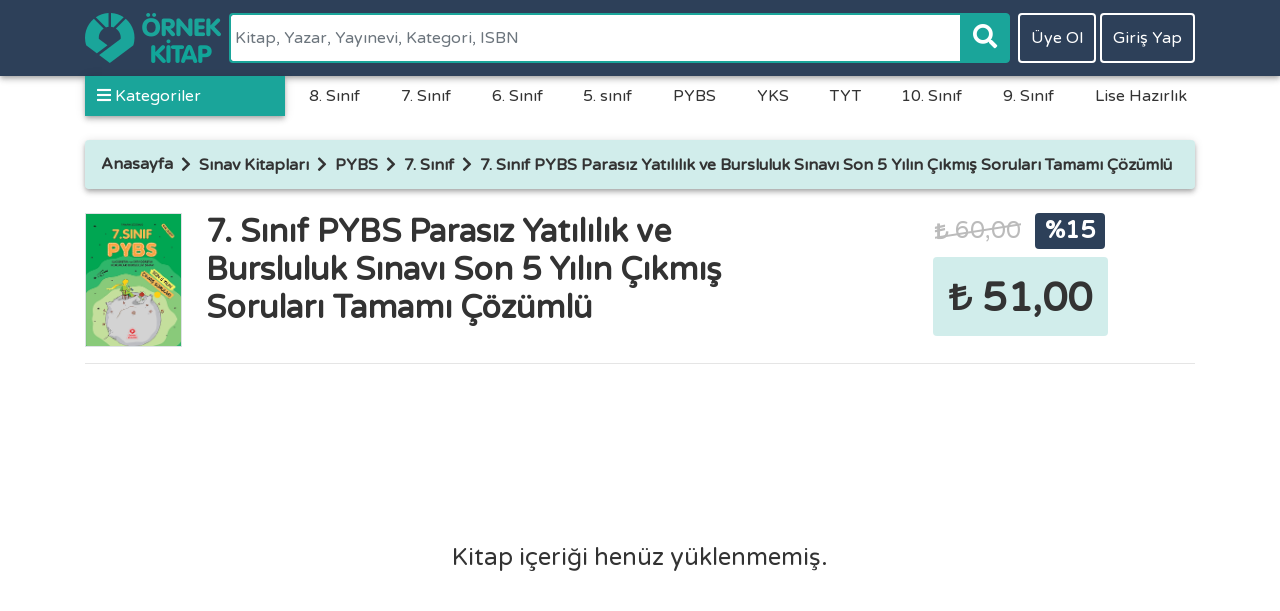

--- FILE ---
content_type: text/html; charset=utf-8
request_url: https://www.ornekkitap.com/ornek-akademi/7-sinif-pybs-parasiz-yatililik-ve-bursluluk-sinavi-son-5-yilin-cikmis-sorulari-tamami-cozumlu-758V615A0J-sayfalari
body_size: 45723
content:
<!DOCTYPE html>
<html lang="tr">
<head>
    <!-- 1.1.4.1970 -->
    <meta charset="utf-8" />
    <title>7. S&#x131;n&#x131;f PYBS Paras&#x131;z Yat&#x131;l&#x131;l&#x131;k ve Bursluluk S&#x131;nav&#x131; Son 5 Y&#x131;l&#x131;n &#xC7;&#x131;km&#x131;&#x15F; Sorular&#x131; Tamam&#x131; &#xC7;&#xF6;z&#xFC;ml&#xFC; &#x130;&#xE7; Sayfalar - &#xD6;rnek Kitap</title>
    <meta name="author" content="@mburakerbay" />
    <meta name="abstract" content="Örnek Kitap online kitabevi." />
    <meta name="content-language" content="tr" />
    <meta http-equiv="content-type" content="text/html charset=utf-8" />
    <meta name="copyright" content="(c) 2019 Örnek Kitap Tüm Hakları Saklıdır." />
    <meta name="title" content="7. S&#x131;n&#x131;f PYBS Paras&#x131;z Yat&#x131;l&#x131;l&#x131;k ve Bursluluk S&#x131;nav&#x131; Son 5 Y&#x131;l&#x131;n &#xC7;&#x131;km&#x131;&#x15F; Sorular&#x131; Tamam&#x131; &#xC7;&#xF6;z&#xFC;ml&#xFC; &#x130;&#xE7; Sayfalar - &#xD6;rnek Kitap" />
    <meta name="description" content="7. S&#x131;n&#x131;f PYBS Paras&#x131;z Yat&#x131;l&#x131;l&#x131;k ve Bursluluk S&#x131;nav&#x131; Son 5 Y&#x131;l&#x131;n &#xC7;&#x131;km&#x131;&#x15F; Sorular&#x131; Tamam&#x131; &#xC7;&#xF6;z&#xFC;ml&#xFC; &#xF6;rnek i&#xE7; sayfalar&#x131;." />
    <meta name="distribution" content="local" />
    <meta name="keywords" content=",ucuz kitap" />
    <meta name="robots" content="index, follow" />
    <meta name="viewport" content="width=device-width, initial-scale=1, shrink-to-fit=no" />
    <meta name="twitter:card" content="summary" />
    <meta name="twitter:site" content="@ornekkitap" />
    <meta property="og:url" content="https://www.ornekkitap.com/ornek-akademi/7-sinif-pybs-parasiz-yatililik-ve-bursluluk-sinavi-son-5-yilin-cikmis-sorulari-tamami-cozumlu-758V615A0J-sayfalari">
    <meta property="og:title" content="7. S&#x131;n&#x131;f PYBS Paras&#x131;z Yat&#x131;l&#x131;l&#x131;k ve Bursluluk S&#x131;nav&#x131; Son 5 Y&#x131;l&#x131;n &#xC7;&#x131;km&#x131;&#x15F; Sorular&#x131; Tamam&#x131; &#xC7;&#xF6;z&#xFC;ml&#xFC; &#x130;&#xE7; Sayfalar - &#xD6;rnek Kitap">
    <meta property="og:description" content="7. S&#x131;n&#x131;f PYBS Paras&#x131;z Yat&#x131;l&#x131;l&#x131;k ve Bursluluk S&#x131;nav&#x131; Son 5 Y&#x131;l&#x131;n &#xC7;&#x131;km&#x131;&#x15F; Sorular&#x131; Tamam&#x131; &#xC7;&#xF6;z&#xFC;ml&#xFC; &#xF6;rnek i&#xE7; sayfalar&#x131;.">
    <meta property="og:type" content="website" />
    <meta property="og:image:width" content="600">
    <meta property="og:image:height" content="800">
    <meta property="og:image" content="https://ornekkitap.blob.core.windows.net/images/book/cover/600x800/758V615A0J.png">
    <meta name="google-site-verification" content="dOSSV4GDeXUoxkIxe-EODjnAYMo5tmkiCavp3k6iAR8" />
    <meta name="msvalidate.01" content="259FA8058578F6CC788230A4367E86AA" />
    <meta name="yandex-verification" content="34df49e4d05cf752" />
    <link rel="apple-touch-icon" sizes="180x180" href="/apple-touch-icon.png">
    <link rel="shortcut icon" type="image/png" sizes="32x32" href="/favicon-32x32.png">
    <link rel="shortcut icon" type="image/png" sizes="16x16" href="/favicon-16x16.png">
    
        <link rel="manifest" href="/site-webmanifest.json">
    
    <link rel="mask-icon" href="/safari-pinned-tab.svg" color="#2d4059">
    <meta name="apple-mobile-web-app-title" content="&Ouml;rnek Kitap">
    <meta name="application-name" content="&Ouml;rnek Kitap">
    <meta name="msapplication-TileColor" content="#2d4059">
    <meta name="theme-color" content="#2d4059">
        <link rel="canonical" href="https://www.ornekkitap.com/ornek-akademi/7-sinif-pybs-parasiz-yatililik-ve-bursluluk-sinavi-son-5-yilin-cikmis-sorulari-tamami-cozumlu-758V615A0J-sayfalari" />
    <link rel="dns-prefetch" href="//ornekkitap.blob.core.windows.net">
    <link rel="dns-prefetch" href="//fonts.googleapis.com">
    
        <link rel="dns-prefetch" href="//stackpath.bootstrapcdn.com">
        <link rel="dns-prefetch" href="//cdnjs.cloudflare.com">
        <link rel="dns-prefetch" href="//cdn.jsdelivr.net">
        <link rel="dns-prefetch" href="//use.fontawesome.com">
        <link rel="dns-prefetch" href="//mc.yandex.ru">
        <link rel="dns-prefetch" href="//www.google-analytics.com">
        <link rel="dns-prefetch" href="//www.googletagmanager">
    
    
        <!-- Google Tag Manager -->
        <script>
            (function (w, d, s, l, i) {
                w[l] = w[l] || []; w[l].push({
                    'gtm.start':
                        new Date().getTime(), event: 'gtm.js'
                }); var f = d.getElementsByTagName(s)[0],
                    j = d.createElement(s), dl = l != 'dataLayer' ? '&l=' + l : ''; j.async = true; j.src =
                        'https://www.googletagmanager.com/gtm.js?id=' + i + dl; f.parentNode.insertBefore(j, f);
            })(window, document, 'script', 'dataLayer', 'GTM-W525F22');</script>
        <!-- End Google Tag Manager -->
    
    <link href="https://fonts.googleapis.com/css?family=Varela+Round" rel="stylesheet">
    
    
        <link rel="stylesheet" href="https://stackpath.bootstrapcdn.com/bootstrap/4.3.1/css/bootstrap.min.css" integrity="sha384-ggOyR0iXCbMQv3Xipma34MD+dH/1fQ784/j6cY/iJTQUOhcWr7x9JvoRxT2MZw1T" crossorigin="anonymous" />
<meta name="x-stylesheet-fallback-test" content="" class="sr-only" /><script>!function(a,b,c,d){var e,f=document,g=f.getElementsByTagName("SCRIPT"),h=g[g.length-1].previousElementSibling,i=f.defaultView&&f.defaultView.getComputedStyle?f.defaultView.getComputedStyle(h):h.currentStyle;if(i&&i[a]!==b)for(e=0;e<c.length;e++)f.write('<link href="'+c[e]+'" '+d+"/>")}("position","absolute",["\/lib\/bootstrap\/dist\/css\/bootstrap.min.css"], "rel=\u0022stylesheet\u0022 integrity=\u0022sha384-ggOyR0iXCbMQv3Xipma34MD\u002BdH\/1fQ784\/j6cY\/iJTQUOhcWr7x9JvoRxT2MZw1T\u0022 crossorigin=\u0022anonymous\u0022 ");</script>
        <link rel="stylesheet" href="https://cdnjs.cloudflare.com/ajax/libs/OwlCarousel2/2.3.4/assets/owl.carousel.min.css" integrity="sha256-UhQQ4fxEeABh4JrcmAJ1+16id/1dnlOEVCFOxDef9Lw=" crossorigin="anonymous" />
<meta name="x-stylesheet-fallback-test" content="" class="owl-carousel" /><script>!function(a,b,c,d){var e,f=document,g=f.getElementsByTagName("SCRIPT"),h=g[g.length-1].previousElementSibling,i=f.defaultView&&f.defaultView.getComputedStyle?f.defaultView.getComputedStyle(h):h.currentStyle;if(i&&i[a]!==b)for(e=0;e<c.length;e++)f.write('<link href="'+c[e]+'" '+d+"/>")}("display","none",["\/lib\/owl.carousel\/dist\/assets\/owl.carousel.min.css"], "rel=\u0022stylesheet\u0022 integrity=\u0022sha256-UhQQ4fxEeABh4JrcmAJ1\u002B16id\/1dnlOEVCFOxDef9Lw=\u0022 crossorigin=\u0022anonymous\u0022 ");</script>
        <link rel="stylesheet" href="https://cdnjs.cloudflare.com/ajax/libs/OwlCarousel2/2.3.4/assets/owl.theme.default.min.css"
              integrity="sha256-kksNxjDRxd/5+jGurZUJd1sdR2v+ClrCl3svESBaJqw="
              crossorigin="anonymous" />
        <link rel="stylesheet" href="https://use.fontawesome.com/releases/v5.8.1/css/all.css" integrity="sha384-50oBUHEmvpQ+1lW4y57PTFmhCaXp0ML5d60M1M7uH2+nqUivzIebhndOJK28anvf" crossorigin="anonymous" />
<meta name="x-stylesheet-fallback-test" content="" class="fas" /><script>!function(a,b,c,d){var e,f=document,g=f.getElementsByTagName("SCRIPT"),h=g[g.length-1].previousElementSibling,i=f.defaultView&&f.defaultView.getComputedStyle?f.defaultView.getComputedStyle(h):h.currentStyle;if(i&&i[a]!==b)for(e=0;e<c.length;e++)f.write('<link href="'+c[e]+'" '+d+"/>")}("display","inline-block",["\/lib\/Font-Awesome\/css\/all.min.css"], "rel=\u0022stylesheet\u0022 integrity=\u0022sha384-50oBUHEmvpQ\u002B1lW4y57PTFmhCaXp0ML5d60M1M7uH2\u002BnqUivzIebhndOJK28anvf\u0022 crossorigin=\u0022anonymous\u0022 ");</script>
        <link rel="stylesheet" href="https://cdn.jsdelivr.net/npm/metismenu@3.0.4/dist/metisMenu.min.css"
              integrity="sha256-Y6Ud447PeTKUmK4kERyY4DmNb7/Q9J11ctE6lL+Q+3Q="
              crossorigin="anonymous" />
        <link rel="stylesheet" href="https://cdnjs.cloudflare.com/ajax/libs/animate.css/3.5.2/animate.min.css" integrity="sha384-OHBBOqpYHNsIqQy8hL1U+8OXf9hH6QRxi0+EODezv82DfnZoV7qoHAZDwMwEJvSw" crossorigin="anonymous" />
<meta name="x-stylesheet-fallback-test" content="" class="animated" /><script>!function(a,b,c,d){var e,f=document,g=f.getElementsByTagName("SCRIPT"),h=g[g.length-1].previousElementSibling,i=f.defaultView&&f.defaultView.getComputedStyle?f.defaultView.getComputedStyle(h):h.currentStyle;if(i&&i[a]!==b)for(e=0;e<c.length;e++)f.write('<link href="'+c[e]+'" '+d+"/>")}("animation-fill-mode","both",["\/lib\/animate.css\/animate.min.css"], "rel=\u0022stylesheet\u0022 integrity=\u0022sha384-OHBBOqpYHNsIqQy8hL1U\u002B8OXf9hH6QRxi0\u002BEODezv82DfnZoV7qoHAZDwMwEJvSw\u0022 crossorigin=\u0022anonymous\u0022 ");</script>
        <link rel="stylesheet" href="https://cdn.jsdelivr.net/npm/sweetalert2@8.6.0/dist/sweetalert2.min.css" integrity="sha256-yw+wIwY9PixZXH8RvPN1bRd1nBbCAyallz5B1PDoLME=" crossorigin="anonymous">
<meta name="x-stylesheet-fallback-test" content="" class="swal2-container" /><script>!function(a,b,c,d){var e,f=document,g=f.getElementsByTagName("SCRIPT"),h=g[g.length-1].previousElementSibling,i=f.defaultView&&f.defaultView.getComputedStyle?f.defaultView.getComputedStyle(h):h.currentStyle;if(i&&i[a]!==b)for(e=0;e<c.length;e++)f.write('<link href="'+c[e]+'" '+d+"/>")}("position","fixed",["\/lib\/sweetalert2\/dist\/sweetalert2.min.css"], "rel=\u0022stylesheet\u0022 integrity=\u0022sha256-yw\u002BwIwY9PixZXH8RvPN1bRd1nBbCAyallz5B1PDoLME=\u0022 crossorigin=\u0022anonymous\u0022 ");</script>
    
    
    
    
        <link rel="stylesheet" href="/css/site.min.css?v=9UAoKMyWK9hEcY7liyVoWnf1VwCe-CRZaD29dS64fDk" />
    
    
    <script>
        var globalConst = { IsCatOpen: false };
    </script>
</head>
<body>
    <header id="navbar-header" class="navbar navbar-expand-md">
        <div class="container">
            <a id="nav-logo" class="navbar-brand" href="/" title="Örnek Kitap"><img src="/images/logo.png" alt="Örnek Kitap Logo" /></a>
            <div id="nav-user" class="navbar-nav">
                    <a class="btn mr-1" title="Üye Ol" rel="nofollow" href="/uye-ol?returnUrl=%2Fornek-akademi%2F7-sinif-pybs-parasiz-yatililik-ve-bursluluk-sinavi-son-5-yilin-cikmis-sorulari-tamami-cozumlu-758V615A0J-sayfalari">Üye Ol</a>
                    <a class="btn" title="Giriş Yap" rel="nofollow" href="/giris?returnUrl=%2Fornek-akademi%2F7-sinif-pybs-parasiz-yatililik-ve-bursluluk-sinavi-son-5-yilin-cikmis-sorulari-tamami-cozumlu-758V615A0J-sayfalari">Giriş Yap</a>
            </div>
            <form method="get" id="navsearch-form" action="/ara">
                <div class="input-group">
                    <input autocapitalize="off" autocomplete="off" autocorrect="off" class="form-control" id="q" maxlength="100" name="q" placeholder="Kitap, Yazar, Yay&#x131;nevi, Kategori, ISBN" type="text" value="" />
                    <span class="input-group-append">
                        <button class="btn btn-green" type="submit">
                            <i class="fa fa-search"></i>
                        </button>
                    </span>
                </div>
            </form>
        </div>
    </header>
    <nav id="navbar-menu" class="container ">
        <nav id="category-menu-container">
            <div id="category-menu-title">
                <a id="category-menu-button"><i class="fa fa-bars"></i><span id="category-menu-button-text">Kategoriler</span></a>
            </div>
            <div id="category-menu-list">
                <ul id="category-menu" class="metismenu">
                        <li class='root'>
    <a class="category-submenu" aria-expanded="false" >
        Akademik
    </a>
    <a class="category-search" href="/kategori/akademik-27RHEYP35J" title="Akademik"><i class="fas fa-search"></i></a>
</li>
                        <li class='root'>
    <a class="category-submenu" aria-expanded="false" >
        Antropoloji
    </a>
    <a class="category-search" href="/kategori/antropoloji-XFDOZFR3CK" title="Antropoloji"><i class="fas fa-search"></i></a>
</li>
                        <li class='root'>
    <a class="category-submenu" aria-expanded="false" >
        Ara&#x15F;t&#x131;rma
    </a>
    <a class="category-search" href="/kategori/arastirma-6S2348UHBN" title="Ara&#x15F;t&#x131;rma"><i class="fas fa-search"></i></a>
</li>
                        <li class='root'>
    <a class="category-submenu" aria-expanded="false" >
        Bilim
    </a>
    <a class="category-search" href="/kategori/bilim-8WROJ1XHE5" title="Bilim"><i class="fas fa-search"></i></a>
</li>
                        <li class='root'>
    <a class="category-submenu" aria-expanded="false" >
        &#xC7;ocuk Kitaplar&#x131;
    </a>
    <a class="category-search" href="/kategori/cocuk-kitaplari-IYQ3MLZO9W" title="&#xC7;ocuk Kitaplar&#x131;"><i class="fas fa-search"></i></a>
</li>
                        <li class='root'>
    <a class="category-submenu" aria-expanded="false" >
        Din
    </a>
    <a class="category-search" href="/kategori/din-QLY3U81H2Z" title="Din"><i class="fas fa-search"></i></a>
</li>
                        <li class='root'>
    <a class="category-submenu" aria-expanded="false" >
        Edebiyat
    </a>
    <a class="category-search" href="/kategori/edebiyat-B74F3FTO9K" title="Edebiyat"><i class="fas fa-search"></i></a>
</li>
                        <li class='root'>
    <a class="category-submenu" aria-expanded="false" >
        Ekonomi
    </a>
    <a class="category-search" href="/kategori/ekonomi-AMDG3YS3J5" title="Ekonomi"><i class="fas fa-search"></i></a>
</li>
                        <li class='root'>
    <a class="category-submenu" aria-expanded="false" >
        Felsefe
    </a>
    <a class="category-search" href="/kategori/felsefe-Z17OT2DH28" title="Felsefe"><i class="fas fa-search"></i></a>
</li>
                        <li class='root'>
    <a class="category-submenu" aria-expanded="false" >
        Gezi ve Rehber Kitaplar&#x131;
    </a>
    <a class="category-search" href="/kategori/gezi-ve-rehber-kitaplari-KET3NI5H05" title="Gezi ve Rehber Kitaplar&#x131;"><i class="fas fa-search"></i></a>
</li>
                        <li class='root'>
    <a class="category-submenu" aria-expanded="false" >
        Hukuk Kitaplar&#x131;
    </a>
    <a class="category-search" href="/kategori/hukuk-kitaplari-ZQ5O2NS3LD" title="Hukuk Kitaplar&#x131;"><i class="fas fa-search"></i></a>
</li>
                        <li class='root'>
    <a class="category-submenu" aria-expanded="false" >
        &#x130;nsan ve Toplum
    </a>
    <a class="category-search" href="/kategori/insan-ve-toplum-UCXFHC03LQ" title="&#x130;nsan ve Toplum"><i class="fas fa-search"></i></a>
</li>
                        <li class='root'>
    <a class="category-submenu" aria-expanded="false" >
        Ki&#x15F;isel Geli&#x15F;im
    </a>
    <a class="category-search" href="/kategori/kisisel-gelisim-CDQHPCR3X0" title="Ki&#x15F;isel Geli&#x15F;im"><i class="fas fa-search"></i></a>
</li>
                        <li class='root'>
    <a class="category-submenu" aria-expanded="false" >
        Politika ve Siyaset
    </a>
    <a class="category-search" href="/kategori/politika-ve-siyaset-U14YOVQ3I6" title="Politika ve Siyaset"><i class="fas fa-search"></i></a>
</li>
                        <li class='root'>
    <a class="category-submenu" aria-expanded="false" >
        Psikoloji
    </a>
    <a class="category-search" href="/kategori/psikoloji-VY0HBUUO9C" title="Psikoloji"><i class="fas fa-search"></i></a>
</li>
                        <li class='root'>
    <a class="category-submenu" aria-expanded="false" >
        Sa&#x11F;l&#x131;k Kitaplar&#x131;
    </a>
    <a class="category-search" href="/kategori/saglik-kitaplari-R1VOI8P3QX" title="Sa&#x11F;l&#x131;k Kitaplar&#x131;"><i class="fas fa-search"></i></a>
</li>
                        <li class='root'>
    <a class="category-submenu" aria-expanded="false" >
        Sanat
    </a>
    <a class="category-search" href="/kategori/sanat-RTY3SRCOSW" title="Sanat"><i class="fas fa-search"></i></a>
</li>
                        <li class='root'>
    <a class="category-submenu" aria-expanded="false" cursor>
            <i class="fas fa-angle-right"></i>
        S&#x131;nav Kitaplar&#x131;
    </a>
    <a class="category-search" href="/kategori/sinav-kitaplari-6Q43QI5H0R" title="S&#x131;nav Kitaplar&#x131;"><i class="fas fa-search"></i></a>
        <ul aria-expanded='false'>
                <li >
    <a class="category-submenu" aria-expanded="false" cursor>
            <i class="fas fa-angle-right"></i>
        Bilsem
    </a>
    <a class="category-search" href="/kategori/sinav-kitaplari-bilsem-GL037713ME" title="Bilsem"><i class="fas fa-search"></i></a>
        <ul aria-expanded='false'>
                <li >
    <a class="category-submenu" aria-expanded="false" >
        1.s&#x131;n&#x131;f
    </a>
    <a class="category-search" href="/kategori/sinav-kitaplari-bilsem-1-sinif-YJKOA2FO5X" title="1.s&#x131;n&#x131;f"><i class="fas fa-search"></i></a>
</li>
                <li >
    <a class="category-submenu" aria-expanded="false" >
        2.S&#x131;n&#x131;f
    </a>
    <a class="category-search" href="/kategori/sinav-kitaplari-bilsem-2-sinif-650HKNCHYT" title="2.S&#x131;n&#x131;f"><i class="fas fa-search"></i></a>
</li>
                <li >
    <a class="category-submenu" aria-expanded="false" >
        3. S&#x131;n&#x131;f
    </a>
    <a class="category-search" href="/kategori/sinav-kitaplari-bilsem-3-sinif-5F9OXDF340" title="3. S&#x131;n&#x131;f"><i class="fas fa-search"></i></a>
</li>
                <li >
    <a class="category-submenu" aria-expanded="false" >
        4. S&#x131;n&#x131;f
    </a>
    <a class="category-search" href="/kategori/sinav-kitaplari-bilsem-4-sinif-14YOV0Q3I6" title="4. S&#x131;n&#x131;f"><i class="fas fa-search"></i></a>
</li>
                <li >
    <a class="category-submenu" aria-expanded="false" >
        4.SINIF
    </a>
    <a class="category-search" href="/kategori/sinav-kitaplari-bilsem-4-sinif-I2T3RDPH06" title="4.SINIF"><i class="fas fa-search"></i></a>
</li>
        </ul>
</li>
                <li >
    <a class="category-submenu" aria-expanded="false" cursor>
            <i class="fas fa-angle-right"></i>
        Lise Haz&#x131;rl&#x131;k
    </a>
    <a class="category-search" href="/kategori/sinav-kitaplari-lise-hazirlik-0RUIO5CHY8" title="Lise Haz&#x131;rl&#x131;k"><i class="fas fa-search"></i></a>
        <ul aria-expanded='false'>
                <li >
    <a class="category-submenu" aria-expanded="false" cursor>
            <i class="fas fa-angle-right"></i>
        5. s&#x131;n&#x131;f
    </a>
    <a class="category-search" href="/kategori/sinav-kitaplari-lise-hazirlik-5-sinif-70LNO6EOBE" title="5. s&#x131;n&#x131;f"><i class="fas fa-search"></i></a>
        <ul aria-expanded='false'>
                <li >
    <a class="category-submenu" aria-expanded="false" >
        Bili&#x15F;im
    </a>
    <a class="category-search" href="/kategori/sinav-kitaplari-lise-hazirlik-5-sinif-bilisim-74F3FUT39K" title="Bili&#x15F;im"><i class="fas fa-search"></i></a>
</li>
                <li >
    <a class="category-submenu" aria-expanded="false" >
        Fen Bilimleri
    </a>
    <a class="category-search" href="/kategori/sinav-kitaplari-lise-hazirlik-5-sinif-fen-bilimleri-7FVP39UHB9" title="Fen Bilimleri"><i class="fas fa-search"></i></a>
</li>
                <li >
    <a class="category-submenu" aria-expanded="false" >
        Matematik
    </a>
    <a class="category-search" href="/kategori/sinav-kitaplari-lise-hazirlik-5-sinif-matematik-K1YH1GBO8P" title="Matematik"><i class="fas fa-search"></i></a>
</li>
                <li >
    <a class="category-submenu" aria-expanded="false" >
        Sosyal Bilgiler
    </a>
    <a class="category-search" href="/kategori/sinav-kitaplari-lise-hazirlik-5-sinif-sosyal-bilgiler-EZQ5O2SOLD" title="Sosyal Bilgiler"><i class="fas fa-search"></i></a>
</li>
                <li >
    <a class="category-submenu" aria-expanded="false" >
        T&#xFC;rk&#xE7;e
    </a>
    <a class="category-search" href="/kategori/sinav-kitaplari-lise-hazirlik-5-sinif-turkce-LP23LV4HVW" title="T&#xFC;rk&#xE7;e"><i class="fas fa-search"></i></a>
</li>
        </ul>
</li>
                <li >
    <a class="category-submenu" aria-expanded="false" cursor>
            <i class="fas fa-angle-right"></i>
        6. S&#x131;n&#x131;f
    </a>
    <a class="category-search" href="/kategori/sinav-kitaplari-lise-hazirlik-6-sinif-QYJKOAFH5X" title="6. S&#x131;n&#x131;f"><i class="fas fa-search"></i></a>
        <ul aria-expanded='false'>
                <li >
    <a class="category-submenu" aria-expanded="false" >
        Bili&#x15F;im
    </a>
    <a class="category-search" href="/kategori/sinav-kitaplari-lise-hazirlik-6-sinif-bilisim-CXFHC903LQ" title="Bili&#x15F;im"><i class="fas fa-search"></i></a>
</li>
                <li >
    <a class="category-submenu" aria-expanded="false" >
        Bili&#x15F;im Teknolojileri
    </a>
    <a class="category-search" href="/kategori/sinav-kitaplari-lise-hazirlik-6-sinif-bilisim-teknolojileri-MDG3YCSOJ5" title="Bili&#x15F;im Teknolojileri"><i class="fas fa-search"></i></a>
</li>
                <li >
    <a class="category-submenu" aria-expanded="false" >
        Fen Bilimleri
    </a>
    <a class="category-search" href="/kategori/sinav-kitaplari-lise-hazirlik-6-sinif-fen-bilimleri-NK1YH1B38P" title="Fen Bilimleri"><i class="fas fa-search"></i></a>
</li>
                <li >
    <a class="category-submenu" aria-expanded="false" >
        Matematik
    </a>
    <a class="category-search" href="/kategori/sinav-kitaplari-lise-hazirlik-6-sinif-matematik-FVP39TU3B9" title="Matematik"><i class="fas fa-search"></i></a>
</li>
                <li >
    <a class="category-submenu" aria-expanded="false" >
        Sosyal Bilgiler
    </a>
    <a class="category-search" href="/kategori/sinav-kitaplari-lise-hazirlik-6-sinif-sosyal-bilgiler-UB4F3GBHRJ" title="Sosyal Bilgiler"><i class="fas fa-search"></i></a>
</li>
                <li >
    <a class="category-submenu" aria-expanded="false" >
        T&#xFC;rk&#xE7;e
    </a>
    <a class="category-search" href="/kategori/sinav-kitaplari-lise-hazirlik-6-sinif-turkce-C650HKCOYT" title="T&#xFC;rk&#xE7;e"><i class="fas fa-search"></i></a>
</li>
        </ul>
</li>
                <li >
    <a class="category-submenu" aria-expanded="false" cursor>
            <i class="fas fa-angle-right"></i>
        7. S&#x131;n&#x131;f
    </a>
    <a class="category-search" href="/kategori/sinav-kitaplari-lise-hazirlik-7-sinif-U5F9OXFO40" title="7. S&#x131;n&#x131;f"><i class="fas fa-search"></i></a>
        <ul aria-expanded='false'>
                <li >
    <a class="category-submenu" aria-expanded="false" >
        Fen Bilimleri
    </a>
    <a class="category-search" href="/kategori/sinav-kitaplari-lise-hazirlik-7-sinif-fen-bilimleri-W4AZ3DTHS8" title="Fen Bilimleri"><i class="fas fa-search"></i></a>
</li>
                <li >
    <a class="category-submenu" aria-expanded="false" >
        Matematik
    </a>
    <a class="category-search" href="/kategori/sinav-kitaplari-lise-hazirlik-7-sinif-matematik-B4F3G9BHRJ" title="Matematik"><i class="fas fa-search"></i></a>
</li>
                <li >
    <a class="category-submenu" aria-expanded="false" >
        Sosyal Bilgiler
    </a>
    <a class="category-search" href="/kategori/sinav-kitaplari-lise-hazirlik-7-sinif-sosyal-bilgiler-8R1VOIP3QX" title="Sosyal Bilgiler"><i class="fas fa-search"></i></a>
</li>
                <li >
    <a class="category-submenu" aria-expanded="false" >
        T&#xFC;rk&#xE7;e
    </a>
    <a class="category-search" href="/kategori/sinav-kitaplari-lise-hazirlik-7-sinif-turkce-XGL03713ME" title="T&#xFC;rk&#xE7;e"><i class="fas fa-search"></i></a>
</li>
        </ul>
</li>
                <li >
    <a class="category-submenu" aria-expanded="false" cursor>
            <i class="fas fa-angle-right"></i>
        8. S&#x131;n&#x131;f
    </a>
    <a class="category-search" href="/kategori/sinav-kitaplari-lise-hazirlik-8-sinif-LRTY3SCOSW" title="8. S&#x131;n&#x131;f"><i class="fas fa-search"></i></a>
        <ul aria-expanded='false'>
                <li >
    <a class="category-submenu" aria-expanded="false" >
        Fen Bilimleri
    </a>
    <a class="category-search" href="/kategori/sinav-kitaplari-lise-hazirlik-8-sinif-fen-bilimleri-MLP23L43VW" title="Fen Bilimleri"><i class="fas fa-search"></i></a>
</li>
                <li >
    <a class="category-submenu" aria-expanded="false" >
        &#x130;nk&#x131;lap
    </a>
    <a class="category-search" href="/kategori/sinav-kitaplari-lise-hazirlik-8-sinif-inkilap-RI2T3RPH06" title="&#x130;nk&#x131;lap"><i class="fas fa-search"></i></a>
</li>
                <li >
    <a class="category-submenu" aria-expanded="false" cursor>
            <i class="fas fa-angle-right"></i>
        Matematik
    </a>
    <a class="category-search" href="/kategori/sinav-kitaplari-lise-hazirlik-8-sinif-matematik-JQLY3U132Z" title="Matematik"><i class="fas fa-search"></i></a>
        <ul aria-expanded='false'>
                <li >
    <a class="category-submenu" aria-expanded="false" >
        8. S&#x131;n&#x131;f
    </a>
    <a class="category-search" href="/kategori/sinav-kitaplari-lise-hazirlik-8-sinif-matematik-8-sinif-QEK389XHSA" title="8. S&#x131;n&#x131;f"><i class="fas fa-search"></i></a>
</li>
        </ul>
</li>
                <li >
    <a class="category-submenu" aria-expanded="false" >
        T&#xFC;rk&#xE7;e
    </a>
    <a class="category-search" href="/kategori/sinav-kitaplari-lise-hazirlik-8-sinif-turkce-S8WROJXHE5" title="T&#xFC;rk&#xE7;e"><i class="fas fa-search"></i></a>
</li>
        </ul>
</li>
        </ul>
</li>
                <li >
    <a class="category-submenu" aria-expanded="false" cursor>
            <i class="fas fa-angle-right"></i>
        PYBS
    </a>
    <a class="category-search" href="/kategori/sinav-kitaplari-pybs-KCDQHPR3X0" title="PYBS"><i class="fas fa-search"></i></a>
        <ul aria-expanded='false'>
                <li >
    <a class="category-submenu" aria-expanded="false" >
        5. S&#x131;n&#x131;f
    </a>
    <a class="category-search" href="/kategori/sinav-kitaplari-pybs-5-sinif-NKET3N5O05" title="5. S&#x131;n&#x131;f"><i class="fas fa-search"></i></a>
</li>
                <li >
    <a class="category-submenu" aria-expanded="false" >
        6. S&#x131;n&#x131;f
    </a>
    <a class="category-search" href="/kategori/sinav-kitaplari-pybs-6-sinif-D27RHEP35J" title="6. S&#x131;n&#x131;f"><i class="fas fa-search"></i></a>
</li>
                <li >
    <a class="category-submenu" aria-expanded="false" >
        7. S&#x131;n&#x131;f
    </a>
    <a class="category-search" href="/kategori/sinav-kitaplari-pybs-7-sinif-TJ6NOW739S" title="7. S&#x131;n&#x131;f"><i class="fas fa-search"></i></a>
</li>
        </ul>
</li>
                <li >
    <a class="category-submenu" aria-expanded="false" cursor>
            <i class="fas fa-angle-right"></i>
        &#xDC;niversite Haz&#x131;rl&#x131;k
    </a>
    <a class="category-search" href="/kategori/sinav-kitaplari-universite-hazirlik-7VY0HBUO9C" title="&#xDC;niversite Haz&#x131;rl&#x131;k"><i class="fas fa-search"></i></a>
        <ul aria-expanded='false'>
                <li >
    <a class="category-submenu" aria-expanded="false" >
        10. S&#x131;n&#x131;f
    </a>
    <a class="category-search" href="/kategori/sinav-kitaplari-universite-hazirlik-10-sinif-1IYQ3MZH9W" title="10. S&#x131;n&#x131;f"><i class="fas fa-search"></i></a>
</li>
                <li >
    <a class="category-submenu" aria-expanded="false" >
        11. S&#x131;n&#x131;f
    </a>
    <a class="category-search" href="/kategori/sinav-kitaplari-universite-hazirlik-11-sinif-0LNO6VEHBE" title="11. S&#x131;n&#x131;f"><i class="fas fa-search"></i></a>
</li>
                <li >
    <a class="category-submenu" aria-expanded="false" >
        9. S&#x131;n&#x131;f
    </a>
    <a class="category-search" href="/kategori/sinav-kitaplari-universite-hazirlik-9-sinif-EZ17OTDH28" title="9. S&#x131;n&#x131;f"><i class="fas fa-search"></i></a>
</li>
                <li >
    <a class="category-submenu" aria-expanded="false" cursor>
            <i class="fas fa-angle-right"></i>
        YKS
    </a>
    <a class="category-search" href="/kategori/sinav-kitaplari-universite-hazirlik-yks-IXFDOZR3CK" title="YKS"><i class="fas fa-search"></i></a>
        <ul aria-expanded='false'>
                <li >
    <a class="category-submenu" aria-expanded="false" >
        AYT
    </a>
    <a class="category-search" href="/kategori/sinav-kitaplari-universite-hazirlik-yks-ayt-4AZ3DPT3S8" title="AYT"><i class="fas fa-search"></i></a>
</li>
                <li >
    <a class="category-submenu" aria-expanded="false" >
        TYT
    </a>
    <a class="category-search" href="/kategori/sinav-kitaplari-universite-hazirlik-yks-tyt-F6Q43Q5O0R" title="TYT"><i class="fas fa-search"></i></a>
</li>
        </ul>
</li>
        </ul>
</li>
        </ul>
</li>
                        <li class='root'>
    <a class="category-submenu" aria-expanded="false" >
        Sosyoloji
    </a>
    <a class="category-search" href="/kategori/sosyoloji-PQEK38XOSA" title="Sosyoloji"><i class="fas fa-search"></i></a>
</li>
                        <li class='root'>
    <a class="category-submenu" aria-expanded="false" >
        S&#xF6;zl&#xFC;k
    </a>
    <a class="category-search" href="/kategori/sozluk-RUIO56C3Y8" title="S&#xF6;zl&#xFC;k"><i class="fas fa-search"></i></a>
</li>
                        <li class='root'>
    <a class="category-submenu" aria-expanded="false" >
        Tarih
    </a>
    <a class="category-search" href="/kategori/tarih-GNV30CGHAT" title="Tarih"><i class="fas fa-search"></i></a>
</li>
                        <li class='root'>
    <a class="category-submenu" aria-expanded="false" >
        Yemek Kitaplar&#x131;
    </a>
    <a class="category-search" href="/kategori/yemek-kitaplari-J6NOW1739S" title="Yemek Kitaplar&#x131;"><i class="fas fa-search"></i></a>
</li>
                </ul>
            </div>
        </nav>
        <div class="top-categories">
            <nav class="nav">
                    <a href="/kategori/sinav-kitaplari-lise-hazirlik-8-sinif-LRTY3SCOSW" title="8. S&#x131;n&#x131;f">8. S&#x131;n&#x131;f</a>
                    <a href="/kategori/sinav-kitaplari-lise-hazirlik-7-sinif-U5F9OXFO40" title="7. S&#x131;n&#x131;f">7. S&#x131;n&#x131;f</a>
                    <a href="/kategori/sinav-kitaplari-lise-hazirlik-6-sinif-QYJKOAFH5X" title="6. S&#x131;n&#x131;f">6. S&#x131;n&#x131;f</a>
                    <a href="/kategori/sinav-kitaplari-lise-hazirlik-5-sinif-70LNO6EOBE" title="5. s&#x131;n&#x131;f">5. s&#x131;n&#x131;f</a>
                    <a href="/kategori/sinav-kitaplari-pybs-KCDQHPR3X0" title="PYBS">PYBS</a>
                    <a href="/kategori/sinav-kitaplari-universite-hazirlik-yks-IXFDOZR3CK" title="YKS">YKS</a>
                    <a href="/kategori/sinav-kitaplari-universite-hazirlik-yks-tyt-F6Q43Q5O0R" title="TYT">TYT</a>
                    <a href="/kategori/sinav-kitaplari-universite-hazirlik-10-sinif-1IYQ3MZH9W" title="10. S&#x131;n&#x131;f">10. S&#x131;n&#x131;f</a>
                    <a href="/kategori/sinav-kitaplari-universite-hazirlik-9-sinif-EZ17OTDH28" title="9. S&#x131;n&#x131;f">9. S&#x131;n&#x131;f</a>
                    <a href="/kategori/sinav-kitaplari-lise-hazirlik-0RUIO5CHY8" title="Lise Haz&#x131;rl&#x131;k">Lise Haz&#x131;rl&#x131;k</a>
            </nav>
        </div>
    </nav>
    <main id="main-layout" class="container">
        <nav aria-label="breadcrumb">
    <ol class="breadcrumb">
        <li class="breadcrumb-item"><a href="/" title="Anasayfa">Anasayfa</a></li>
            <li class="breadcrumb-item"><a href='/kategori/sinav-kitaplari-6Q43QI5H0R' title='Sınav Kitapları'>Sınav Kitapları</a></li>
            <li class="breadcrumb-item"><a href='/kategori/sinav-kitaplari-pybs-KCDQHPR3X0' title='PYBS'>PYBS</a></li>
            <li class="breadcrumb-item"><a href='/kategori/sinav-kitaplari-pybs-7-sinif-TJ6NOW739S' title='7. Sınıf'>7. Sınıf</a></li>
                    <li class="breadcrumb-item"><a href="/ornek-akademi/7-sinif-pybs-parasiz-yatililik-ve-bursluluk-sinavi-son-5-yilin-cikmis-sorulari-tamami-cozumlu-758V615A0J" title="7. S&#x131;n&#x131;f PYBS Paras&#x131;z Yat&#x131;l&#x131;l&#x131;k ve Bursluluk S&#x131;nav&#x131; Son 5 Y&#x131;l&#x131;n &#xC7;&#x131;km&#x131;&#x15F; Sorular&#x131; Tamam&#x131; &#xC7;&#xF6;z&#xFC;ml&#xFC;">7. S&#x131;n&#x131;f PYBS Paras&#x131;z Yat&#x131;l&#x131;l&#x131;k ve Bursluluk S&#x131;nav&#x131; Son 5 Y&#x131;l&#x131;n &#xC7;&#x131;km&#x131;&#x15F; Sorular&#x131; Tamam&#x131; &#xC7;&#xF6;z&#xFC;ml&#xFC;</a></li>
    </ol>
</nav>
<div class="row mb-3">
    <div class="col-md-8 mb-3 mb-md-0">
        <div class="media">
            <img class="border mr-4" src="https://ornekkitap.blob.core.windows.net/images/book/cover/200x283/758V615A0J.png" alt="7. S&#x131;n&#x131;f PYBS Paras&#x131;z Yat&#x131;l&#x131;l&#x131;k ve Bursluluk S&#x131;nav&#x131; Son 5 Y&#x131;l&#x131;n &#xC7;&#x131;km&#x131;&#x15F; Sorular&#x131; Tamam&#x131; &#xC7;&#xF6;z&#xFC;ml&#xFC;" title="7. S&#x131;n&#x131;f PYBS Paras&#x131;z Yat&#x131;l&#x131;l&#x131;k ve Bursluluk S&#x131;nav&#x131; Son 5 Y&#x131;l&#x131;n &#xC7;&#x131;km&#x131;&#x15F; Sorular&#x131; Tamam&#x131; &#xC7;&#xF6;z&#xFC;ml&#xFC;" style="height:134px;" />
            <h1 class="media-body fs-2">7. S&#x131;n&#x131;f PYBS Paras&#x131;z Yat&#x131;l&#x131;l&#x131;k ve Bursluluk S&#x131;nav&#x131; Son 5 Y&#x131;l&#x131;n &#xC7;&#x131;km&#x131;&#x15F; Sorular&#x131; Tamam&#x131; &#xC7;&#xF6;z&#xFC;ml&#xFC;</h1>
        </div>
    </div>
    <div class="col-md-4 text-center">
        <div class="mb-2">
            <span class="fs-15">
                <span class="price-real mr-2">
    <i class="fas fa-lira-sign"></i>
    <span >60,00</span>
</span>
                <span class='badge badge-blue font-size-inherit'>%15</span>
            </span>
        </div>
        <div>
            <span class="price-discounted fs-25 py-2 px-3">
    <i class="fas fa-lira-sign"></i>
    <span >51,00</span>
</span>
        </div>
    </div>
</div>
<hr />
    <div id="empty-cart" class="fs-15">Kitap içeriği henüz yüklenmemiş.</div>

    </main>
    <footer>
        <div class="footer-scl">
            <div class="container">
                <nav class="nav ">
                    <a class="nav-link facebook" href="https://www.facebook.com/ornekkitapcom" target="_blank" title="Örnek Kitap Facebook Hesabı"><i class="fab fa-facebook-f"></i><span class="text">/ornekkitapcom</span></a>
                    <a class="nav-link instagram" href="https://www.instagram.com/ornekkitap" target="_blank" title="Örnek Kitap İnstagram Hesabı"><i class="fab fa-instagram"></i><span class="text">/ornekkitap</span></a>
                    <a class="nav-link twitter" href="https://www.twitter.com/ornekkitap" target="_blank" title="Örnek Kitap Twitter Hesabı"><i class="fab fa-twitter"></i><span class="text">/ornekkitap</span></a>
                </nav>
                <a class="navbar-brand" href="/" title="Örnek Kitap"><img src="/images/logo.png" alt="Örnek Kitap Logo" /></a>
            </div>
        </div>
        <div class="container">
            <div class="row footer-spec">
                <div class="col-md-3">
                    <i class="fas fa-shipping-fast"></i>
                    <div>Kendi depomuzdan hazır stoklar ile hızlı gönderi</div>
                </div>
                <div class="col-md-3">
                    <i class="fas fa-box-open"></i>
                    <div>Ücretsiz kargo seçeneği</div>
                </div>
                <div class="col-md-3">
                    <i class="fas fa-shield-alt"></i>
                    <div>20 yılı aşkın tecrübemizle güvenli alışveriş</div>
                </div>
                <div class="col-md-3">
                    <i class="fas fa-hand-holding-usd"></i>
                    <div>Cayma hakkınız ile 14 gün içerisinde kolay iade</div>
                </div>
            </div>
            <div class="row footer-links">
                <div class="col-sm-4">
                    <div class="title">Örnek Kitap</div>
                    <ul>
                        <li><a href='/yayinevleri' title='Yayınevleri'>Yayınevleri</a></li>
                        <li><a href='/yazarlar' title='Yazarlar'>Yazarlar</a></li>
                        <li><a href='/etiketler' title='Etiketler'>Etiketler</a></li>
                        <li><a title="Hakkımızda" href="/hakkimizda">Hakkımızda</a></li>
                        <li><a title="İletişim" href="/iletisim">İletişim</a></li>
                        <li><a title="İşlem Rehberi" href="/islem-rehberi">İşlem Rehberi</a></li>
                        <li><a title="Üyelik Sözleşmesi" href="/uyelik-sozlesmesi">Üyelik Sözleşmesi</a></li>
                        <li><a title="Gizlilik Politikası" href="/gizlilik-politilasi">Gizlilik Politikası</a></li>
                        <li><a title="İade ve İptal Politikası" href="/iade-ve-iptal-politilasi">İade ve İptal Politikası</a></li>
                        <li><a title="Kişisel Verilerin Korunması" href="/kisisel-verilerin-korunmasi">Kişisel Verilerin Korunması</a></li>
                    </ul>
                </div>
                <div class="col-sm-4">
                    <div class="title">Öne Çıkanlar</div>
                    <ul>
                            <li><a href="/kategori/sinav-kitaplari-lise-hazirlik-8-sinif-LRTY3SCOSW" title="8. S&#x131;n&#x131;f">8. S&#x131;n&#x131;f</a></li>
                            <li><a href="/kategori/sinav-kitaplari-lise-hazirlik-7-sinif-U5F9OXFO40" title="7. S&#x131;n&#x131;f">7. S&#x131;n&#x131;f</a></li>
                            <li><a href="/kategori/sinav-kitaplari-lise-hazirlik-6-sinif-QYJKOAFH5X" title="6. S&#x131;n&#x131;f">6. S&#x131;n&#x131;f</a></li>
                            <li><a href="/kategori/sinav-kitaplari-lise-hazirlik-5-sinif-70LNO6EOBE" title="5. s&#x131;n&#x131;f">5. s&#x131;n&#x131;f</a></li>
                            <li><a href="/kategori/sinav-kitaplari-pybs-KCDQHPR3X0" title="PYBS">PYBS</a></li>
                            <li><a href="/kategori/sinav-kitaplari-universite-hazirlik-yks-IXFDOZR3CK" title="YKS">YKS</a></li>
                            <li><a href="/kategori/sinav-kitaplari-universite-hazirlik-yks-tyt-F6Q43Q5O0R" title="TYT">TYT</a></li>
                            <li><a href="/kategori/sinav-kitaplari-universite-hazirlik-10-sinif-1IYQ3MZH9W" title="10. S&#x131;n&#x131;f">10. S&#x131;n&#x131;f</a></li>
                            <li><a href="/kategori/sinav-kitaplari-universite-hazirlik-9-sinif-EZ17OTDH28" title="9. S&#x131;n&#x131;f">9. S&#x131;n&#x131;f</a></li>
                            <li><a href="/kategori/sinav-kitaplari-lise-hazirlik-0RUIO5CHY8" title="Lise Haz&#x131;rl&#x131;k">Lise Haz&#x131;rl&#x131;k</a></li>
                    </ul>
                </div>
                <div class="col-sm-4">
                    <div class="title">Bana Özel</div>
                    <ul>
                        <li><a rel="nofollow" title="Hesabım" href="/hesabim/uyelik-bilgilerim">Hesabım</a></li>
                        <li><a rel="nofollow" title="Siparişlerim" href="/hesabim/siparislerim">Siparişlerim</a></li>
                        <li><a rel="nofollow" title="Mesajlarım" href="/hesabim/destek-mesajlarim">Mesajlarım</a></li>
                    </ul>
                </div>
            </div>
            <div class="row footer-payment">
                <div class="col-md-7">
                    <img src="/images/payment_all.png" alt="Payment Logos" />
                </div>
                <div class="col-md-5 ornekakademi">
                    <a href="https://www.ornekakademi.com" title="Örnek Akademi" target="_blank"><img src="/images/ornek_akademi.png" alt="Örnek Akademi Logo" title="Örnek Akademi" /></a>
                    <span class="text">Örnek Kitap bir <a class="hover-underline" href="https://www.ornekakademi.com" title="Örnek Akademi" target="_blank">Örnek Akademi</a> markasıdır.</span>
                </div>
            </div>
            <div class="row footer-copyright">
                <div class="col-3 col-sm-2">
                    <img src="/images/korsankitabahayir.png" alt="Korsan Kitaba Hayır" title="Korsan Kitaba Hayır" />
                </div>
                <div class="col-6 col-sm-8">
                    &copy;copright 2026, örnek kitap, bütün hakları saklıdır  |  designed by
                    <a class="hover-underline" target="_blank" href="https://www.linkedin.com/in/mburakerbay" title="Mümin Burak Erbay">
                        <strong>mümin burak erbay</strong>
                    </a>
                </div>
                <div class="col-3 col-sm-2">
                    <img src="/images/egitimedestek.png" alt="Eğitime %100 Destek" title="Eğitime %100 Destek" />
                </div>

            </div>
        </div>
    </footer>
    <div id="categories-back"></div>
    <a id="scrollTopBtn" class="animated" style="display:none;" cursor>
        <i class="fas fa-arrow-up"></i>
    </a>
    
    
        <script src="https://cdnjs.cloudflare.com/ajax/libs/jquery/3.3.1/jquery.js" integrity="sha256-2Kok7MbOyxpgUVvAk/HJ2jigOSYS2auK4Pfzbm7uH60=" crossorigin="anonymous">
        </script>
<script>(window.jQuery||document.write("\u003Cscript src=\u0022\/lib\/jquery\/dist\/jquery.min.js\u0022 integrity=\u0022sha256-2Kok7MbOyxpgUVvAk\/HJ2jigOSYS2auK4Pfzbm7uH60=\u0022 crossorigin=\u0022anonymous\u0022\u003E\u003C\/script\u003E"));</script>
        <script src="https://cdnjs.cloudflare.com/ajax/libs/popper.js/1.14.7/umd/popper.min.js" integrity="sha384-UO2eT0CpHqdSJQ6hJty5KVphtPhzWj9WO1clHTMGa3JDZwrnQq4sF86dIHNDz0W1" crossorigin="anonymous">
        </script>
<script>(Popper||document.write("\u003Cscript src=\u0022\/lib\/bootstrap\/assets\/js\/vendor\/popper.min.js\u0022 integrity=\u0022sha384-UO2eT0CpHqdSJQ6hJty5KVphtPhzWj9WO1clHTMGa3JDZwrnQq4sF86dIHNDz0W1\u0022 crossorigin=\u0022anonymous\u0022\u003E\u003C\/script\u003E"));</script>
        <script src="https://stackpath.bootstrapcdn.com/bootstrap/4.3.1/js/bootstrap.min.js" integrity="sha384-JjSmVgyd0p3pXB1rRibZUAYoIIy6OrQ6VrjIEaFf/nJGzIxFDsf4x0xIM+B07jRM" crossorigin="anonymous">
        </script>
<script>(window.jQuery && window.jQuery.fn && window.jQuery.fn.modal||document.write("\u003Cscript src=\u0022\/lib\/bootstrap\/dist\/js\/bootstrap.min.js\u0022 integrity=\u0022sha384-JjSmVgyd0p3pXB1rRibZUAYoIIy6OrQ6VrjIEaFf\/nJGzIxFDsf4x0xIM\u002BB07jRM\u0022 crossorigin=\u0022anonymous\u0022\u003E\u003C\/script\u003E"));</script>
        <script src="https://cdnjs.cloudflare.com/ajax/libs/OwlCarousel2/2.3.4/owl.carousel.min.js" integrity="sha256-pTxD+DSzIwmwhOqTFN+DB+nHjO4iAsbgfyFq5K5bcE0=" crossorigin="anonymous">
        </script>
<script>(window.jQuery && window.jQuery.fn && window.jQuery.fn.owlCarousel||document.write("\u003Cscript src=\u0022\/lib\/owl.carousel\/dist\/owl.carousel.min.js\u0022 integrity=\u0022sha256-pTxD\u002BDSzIwmwhOqTFN\u002BDB\u002BnHjO4iAsbgfyFq5K5bcE0=\u0022 crossorigin=\u0022anonymous\u0022\u003E\u003C\/script\u003E"));</script>
        <script src="https://cdn.jsdelivr.net/npm/metismenu@3.0.4/dist/metisMenu.min.js" integrity="sha256-bNagO9i69LpMw3QDLa5/yJ5lzGDb4kCyamUKrKzQIZ8=" crossorigin="anonymous">
        </script>
<script>(window.jQuery && window.jQuery.fn && window.jQuery.fn.metisMenu||document.write("\u003Cscript src=\u0022\/lib\/metisMenu\/dist\/metisMenu.min.js\u0022 integrity=\u0022sha256-bNagO9i69LpMw3QDLa5\/yJ5lzGDb4kCyamUKrKzQIZ8=\u0022 crossorigin=\u0022anonymous\u0022\u003E\u003C\/script\u003E"));</script>
        <script src="https://cdnjs.cloudflare.com/ajax/libs/jQuery-slimScroll/1.3.8/jquery.slimscroll.min.js" integrity="sha256-qE/6vdSYzQu9lgosKxhFplETvWvqAAlmAuR+yPh/0SI=" crossorigin="anonymous">
        </script>
<script>(window.jQuery && window.jQuery.fn && window.jQuery.fn.slimScroll||document.write("\u003Cscript src=\u0022\/lib\/jquery-slimscroll\/jquery.slimscroll.min.js\u0022 integrity=\u0022sha256-qE\/6vdSYzQu9lgosKxhFplETvWvqAAlmAuR\u002ByPh\/0SI=\u0022 crossorigin=\u0022anonymous\u0022\u003E\u003C\/script\u003E"));</script>
        <script src="https://cdn.jsdelivr.net/npm/sweetalert2@8.6.0/dist/sweetalert2.min.js" integrity="sha256-nAm4us2xeLp1DcwYhXppDFriE9hELjE0dg+vNxOs/9Q=" crossorigin="anonymous">
        </script>
<script>(Swal||document.write("\u003Cscript src=\u0022\/lib\/sweetalert2\/dist\/sweetalert2.min.js\u0022 integrity=\u0022sha256-nAm4us2xeLp1DcwYhXppDFriE9hELjE0dg\u002BvNxOs\/9Q=\u0022 crossorigin=\u0022anonymous\u0022\u003E\u003C\/script\u003E"));</script>
        <script src="/js/site.min.js?v=3buiyiiSv8wh7iXYVlshiJCX9VVCmzP3MD75B8lqtLM"></script>
    
    
    
    
        <script src="/js/turn/turn.min.js"></script>
        <script src="/js/turn/zoom.min.js"></script>
    

</body>
</html>

--- FILE ---
content_type: application/javascript
request_url: https://www.ornekkitap.com/js/turn/zoom.min.js
body_size: 11838
content:
(function(n){"use strict";function o(n,t){return n[0]==t[0]?!1:n.attr("page")?!0:n.parent()[0]?o(n.parent(),t):!1}function s(n){function t(n){this.name="TurnJsError";this.message=n}return t.prototype=new Error,t.prototype.constructor=t,new t(n)}function u(n,t,i){return f&&i?" translate3d("+n+"px,"+t+"px, 0px) ":" translate("+n+"px, "+t+"px) "}function e(n,t){return f&&t?" scale3d("+n+", "+n+", 1) ":" scale("+n+") "}function t(n,t){return{x:n,y:t}}function r(n,t){return function(){return n.apply(t,arguments)}}var f,h={max:2,flipbook:null,easeFunction:"ease-in-out",duration:500,when:{}},i={init:function(u){var e=this,l=this.data(),o=n.extend({},h,u),a,c;if(!o.flipbook||!o.flipbook.turn("is"))throw s("options.flipbook is required");f="WebKitCSSMatrix"in window||"MozPerspective"in document.body.style;typeof o.max!="function"&&(a=o.max,o.max=function(){return a});l.zoom={opts:o,axis:t(0,0),scrollPos:t(0,0),eventQueue:[],mouseupEvent:function(){return i._eMouseUp.apply(e,arguments)},eventTouchStart:r(i._eTouchStart,e),eventTouchMove:r(i._eTouchMove,e),eventTouchEnd:r(i._eTouchEnd,e),flipbookEvents:{zooming:r(i._eZoom,e),pressed:r(i._ePressed,e),released:r(i._eReleased,e),start:r(i._eStart,e),turning:r(i._eTurning,e),turned:r(i._eTurned,e),destroying:r(i._eDestroying,e)}};for(c in o.when)Object.prototype.hasOwnProperty.call(o.when,c)&&this.bind("zoom."+c,o.when[c]);for(c in l.zoom.flipbookEvents)Object.prototype.hasOwnProperty.call(l.zoom.flipbookEvents,c)&&o.flipbook.bind(c,l.zoom.flipbookEvents[c]);this.css({position:"relative",overflow:"hidden"});n.isTouch?(o.flipbook.bind("touchstart",l.zoom.eventTouchStart).bind("touchmove",l.zoom.eventTouchMove).bind("touchend",l.zoom.eventTouchEnd),this.bind("touchstart",i._tap)):this.mousedown(i._mousedown).click(i._tap)},_tap:function(t){var r=n(this),u=r.data().zoom,e=u.opts.flipbook,f;u.draggingCorner||u.dragging||o(n(t.target),r)&&(i._addEvent.call(r,"tap",t),f=i._eventSeq.call(r),f&&r.trigger(f))},_addEvent:function(n,t){var i=this.data().zoom,r=(new Date).getTime(),u={name:n,timestamp:r,event:t};i.eventQueue.push(u);i.eventQueue.length>10&&i.eventQueue.splice(0,1)},_eventSeq:function(){var r=this.data().zoom,t=r.eventQueue,i=t.length-1;return i>0&&t[i].name=="tap"&&t[i-1].name=="tap"&&t[i].event.pageX==t[i-1].event.pageX&&t[i].event.pageY==t[i-1].event.pageY&&t[i].timestamp-t[i-1].timestamp<200&&t[i].timestamp-t[i-1].timestamp>50?n.extend(t[i].event,{type:"zoom.doubleTap"}):t[i].name=="tap"?n.extend(t[i].event,{type:"zoom.tap"}):void 0},_prepareZoom:function(){var o,v=0,e=this.data().zoom,c=1/this.zoom("value"),r=e.opts.flipbook,l=r.turn("direction"),w=r.data(),i=r.offset(),f=this.offset(),u={height:r.height()},s=r.turn("view"),y,h,p,a;if(r.turn("display")=="double"&&r.data().opts.autoCenter?s[0]?s[1]?(u.width=r.width(),o=t(i.left-f.left,i.top-f.top)):(u.width=r.width()/2,v=l=="ltr"?0:u.width,o=t(l=="ltr"?i.left-f.left:i.left-f.left+u.width,i.top-f.top)):(u.width=r.width()/2,v=l=="ltr"?u.width:0,o=t(l=="ltr"?i.left-f.left+u.width:i.left-f.left,i.top-f.top)):(u.width=r.width(),o=t(i.left-f.left,i.top-f.top)),e.zoomer||(e.zoomer=n("<div />",{"class":"zoomer",css:{overflow:"hidden",position:"absolute",zIndex:"1000000"}}).mousedown(function(){return!1}).appendTo(this)),e.zoomer.css({top:o.y,left:o.x,width:u.width,height:u.height}),y=s.join(","),y!=e.zoomerView)for(e.zoomerView=y,e.zoomer.find("*").remove(),h=0;h<s.length;h++)s[h]&&(p=w.pageObjs[s[h]].offset(),a=n(w.pageObjs[s[h]]),a.clone().transform("").css({width:a.width()*c,height:a.height()*c,position:"absolute",display:"",top:(p.top-i.top)*c,left:(p.left-i.left-v)*c}).appendTo(e.zoomer));return{pos:o,size:u}},value:function(){var n=this.data().zoom;return n.opts.flipbook.turn("zoom")},zoomIn:function(r){var l,w=this,f=this.data().zoom,h=f.opts.flipbook,o=f.opts.max(),ft=h.offset(),p=this.offset(),d,nt,tt;if(f.zoomIn||(h.turn("stop"),d=n.Event("zoom.change"),this.trigger(d,[o]),d.isDefaultPrevented()))return this;var a=i._prepareZoom.call(this),v=a.pos,s=t(a.size.width/2,a.size.height/2),it=n.cssPrefix(),g=n.cssTransitionEnd(),ut=h.data().opts.autoCenter;f.scale=o;h.data().noCenter=!0;l=typeof r!="undefined"?"x"in r&&"y"in r?t(r.x-v.x,r.y-v.y):n.isTouch?t(r.originalEvent.touches[0].pageX-v.x-p.left,r.originalEvent.touches[0].pageY-v.y-p.top):t(r.pageX-v.x-p.left,r.pageY-v.y-p.top):t(s.x,s.y);(l.x<0||l.y<0||l.x>a.width||l.y>a.height)&&(l.x=s.x,l.y=s.y);var rt=t((l.x-s.x)*o+s.x,(l.y-s.y)*o+s.y),c=t(a.size.width*o>this.width()?l.x-rt.x:0,a.size.height*o>this.height()?l.y-rt.y:0),b=t(Math.abs(a.size.width*o-this.width()),Math.abs(a.size.height*o-this.height())),k=t(Math.min(0,a.size.width*o-this.width()),Math.min(0,a.size.height*o-this.height())),y=t(s.x*o-s.x-v.x-c.x,s.y*o-s.y-v.y-c.y);return y.y>b.y?c.y=y.y-b.y+c.y:y.y<k.y&&(c.y=y.y-k.y+c.y),y.x>b.x?c.x=y.x-b.x+c.x:y.x<k.x&&(c.x=y.x-k.x+c.x),y=t(s.x*o-s.x-v.x-c.x,s.y*o-s.y-v.y-c.y),nt={},nt[it+"transition"]=it+"transform "+f.opts.easeFunction+" "+f.opts.duration+"ms",tt=function(){w.trigger("zoom.zoomIn");f.zoomIn=!0;f.flipPosition=t(h.css("left"),h.css("top"));h.turn("zoom",o).css({position:"absolute",margin:"",top:0,left:0});var r=h.offset();f.axis=t(r.left-p.left,r.top-p.top);ut&&h.turn("display")=="double"&&((h.turn("direction")!="ltr"||h.turn("view")[0])&&(h.turn("direction")!="rtl"||h.turn("view")[1])||(f.axis.x=f.axis.x+h.width()/2));w.zoom("scroll",y);w.bind(n.mouseEvents.down,i._eMouseDown);w.bind(n.mouseEvents.move,i._eMouseMove);n(document).bind(n.mouseEvents.up,f.mouseupEvent);w.bind("mousewheel",i._eMouseWheel);setTimeout(function(){f.zoomer.hide();f.zoomer.remove();f.zoomer=null;f.zoomerView=null},50)},f.zoomer.css(nt).show(),g?f.zoomer.bind(g,function(){n(this).unbind(g);tt()}):setTimeout(tt,f.opts.duration),f.zoomer.transform(u(c.x,c.y,!0)+e(o,!0)),this},zoomOut:function(r){var c,l=this,o=this.data().zoom,f=o.opts.flipbook,p=1,a=p/o.scale,w=n.cssPrefix(),b=n.cssTransitionEnd(),v=this.offset(),k,d,h,s,g,nt,y;if(r=typeof r!="undefined"?r:o.opts.duration,o.zoomIn)return(k=n.Event("zoom.change"),this.trigger(k,[p]),k.isDefaultPrevented())?this:(o.zoomIn=!1,o.scale=p,f.data().noCenter=!1,l.unbind(n.mouseEvents.down,i._eMouseDown),l.unbind(n.mouseEvents.move,i._eMouseMove),n(document).unbind(n.mouseEvents.up,o.mouseupEvent),l.unbind("mousewheel",i._eMouseWheel),d={},d[w+"transition"]=w+"transform "+o.opts.easeFunction+" "+r+"ms",f.css(d),s=n("<div />",{css:{position:"relative",top:o.flipPosition.y,left:o.flipPosition.x,width:f.width()*a,height:f.height()*a,background:"blue"}}).appendTo(f.parent()),h=t(s.offset().left-v.left,s.offset().top-v.top),s.remove(),g=f.data().opts.autoCenter,g&&f.turn("display")=="double"&&(f.turn("view")[0]?f.turn("view")[1]||(h.x=f.turn("direction")=="ltr"?h.x+s.width()/4:h.x-s.width()/4):h.x=f.turn("direction")=="ltr"?h.x-s.width()/4:h.x+s.width()/4),nt=n.findPos(f[0]),c=t(-f.width()/2-nt.left+s.width()/2+h.x+v.left,-f.height()/2-nt.top+s.height()/2+h.y+v.top),y=function(){f[0].style.removeProperty?(f[0].style.removeProperty(w+"transition"),f.transform(f.turn("options").acceleration?u(0,0,!0):"").turn("zoom",1),f[0].style.removeProperty("margin"),f.css({position:"relative",top:o.flipPosition.y,left:o.flipPosition.x})):f.transform("none").turn("zoom",1).css({margin:"",top:o.flipPosition.y,left:o.flipPosition.x,position:"relative"});g&&f.turn("center");l.trigger("zoom.zoomOut")},r===0?y():b?(f.bind(b,function(){n(this).unbind(b);y()}),f.transform(u(c.x,c.y,!0)+e(a,!0))):(setTimeout(y,r),f.transform(u(c.x,c.y,!0)+e(a,!0))),this)},flipbookWidth:function(){var i=this.data().zoom,n=i.opts.flipbook,t=n.turn("view");return n.turn("display")=="double"&&(!t[0]||!t[1])?n.width()/2:n.width()},scroll:function(i,r,e){var s=this.data().zoom,o=s.opts.flipbook,a=this.zoom("flipbookWidth"),y=n.cssPrefix(),v,h,c,l;f?(v={},v[y+"transition"]=e?y+"transform 200ms":"none",o.css(v),o.transform(u(-s.axis.x-i.x,-s.axis.y-i.y,!0))):o.css({top:-s.axis.y-i.y,left:-s.axis.x-i.x});r||(c=t(Math.min(0,(a-this.width())/2),Math.min(0,(o.height()-this.height())/2)),l=t(a>this.width()?a-this.width():(a-this.width())/2,o.height()>this.height()?o.height()-this.height():(o.height()-this.height())/2),i.y<c.y?(i.y=c.y,h=!0):i.y>l.y&&(i.y=l.y,h=!0),i.x<c.x?(i.x=c.x,h=!0):i.x>l.x&&(i.x=l.x,h=!0),h&&this.zoom("scroll",i,!0,!0));s.scrollPos=t(i.x,i.y)},resize:function(){var n=this.data().zoom,i=n.opts.flipbook,r,u;this.zoom("value")>1&&(r=i.offset(),u=this.offset(),n.axis=t(r.left-u.left+(n.axis.x+n.scrollPos.x),r.top-u.top+(n.axis.y+n.scrollPos.y)),i.turn("display")!="double"||i.turn("direction")!="ltr"||i.turn("view")[0]||(n.axis.x=n.axis.x+i.width()/2),this.zoom("scroll",n.scrollPos))},_eZoom:function(){for(var i=this.data().zoom,r=i.opts.flipbook,t=r.turn("view"),n=0;n<t.length;n++)t[n]&&this.trigger("zoom.resize",[i.scale,t[n],r.data().pageObjs[t[n]]])},_eStart:function(n){this.zoom("value")!=1&&n.preventDefault()},_eTurning:function(n,t,i){var o=this,u=this.zoom("value"),f=this.data().zoom,e=f.opts.flipbook,r;if(f.page=e.turn("page"),u!=1){for(r=0;r<i.length;r++)i[r]&&this.trigger("zoom.resize",[u,i[r],e.data().pageObjs[i[r]]]);setTimeout(function(){o.zoom("resize")},0)}},_eTurned:function(n,i){if(this.zoom("value")!=1){var f=this,r=this.data().zoom,u=r.opts.flipbook;i>r.page?this.zoom("scroll",t(0,r.scrollPos.y),!1,!0):i<r.page&&this.zoom("scroll",t(u.width(),r.scrollPos.y),!1,!0)}},_ePressed:function(){var t=n(this).data().zoom;t.draggingCorner=!0},_eReleased:function(){var t=n(this).data().zoom;setTimeout(function(){t.draggingCorner=!1},1)},_eMouseDown:function(i){var r=n(this).data().zoom;return r.draggingCur=n.isTouch?t(i.originalEvent.touches[0].pageX,i.originalEvent.touches[0].pageY):t(i.pageX,i.pageY),!1},_eMouseMove:function(i){var r=n(this).data().zoom,u,f;if(r.draggingCur)return r.dragging=!0,u=n.isTouch?t(i.originalEvent.touches[0].pageX,i.originalEvent.touches[0].pageY):t(i.pageX,i.pageY),f=t(u.x-r.draggingCur.x,u.y-r.draggingCur.y),n(this).zoom("scroll",t(r.scrollPos.x-f.x,r.scrollPos.y-f.y),!0),r.draggingCur=u,!1},_eMouseUp:function(){var t=n(this).data().zoom;t.dragging&&n(this).zoom("scroll",t.scrollPos);t.draggingCur=null;setTimeout(function(){t.dragging=!1},1)},_eMouseWheel:function(i,r,u,f){var e=n(this).data().zoom,o=t(e.scrollPos.x+u*10,e.scrollPos.y-f*10);n(this).zoom("scroll",o,!1,!0)},_eTouchStart:function(i){var r=n(this).data().zoom,f=r.opts.flipbook,u=t(i.originalEvent.touches[0].pageX,i.originalEvent.touches[0].pageY);r.touch={};r.touch.initial=u;r.touch.last=u;r.touch.timestamp=(new Date).getTime();r.touch.speed=t(0,0)},_eTouchMove:function(i){var r=n(this).data().zoom,e=n(this).zoom("value"),o=r.opts.flipbook,u=(new Date).getTime(),f=t(i.originalEvent.touches[0].pageX,i.originalEvent.touches[0].pageY);r.touch&&e==1&&!o.data().mouseAction&&(r.touch.motion=t(f.x-r.touch.last.x,f.y-r.touch.last.y),r.touch.speed.x=r.touch.speed.x===0?r.touch.motion.x/(u-r.touch.timestamp):(r.touch.speed.x+r.touch.motion.x/(u-r.touch.timestamp))/2,r.touch.last=f,r.touch.timestamp=u)},_eTouchEnd:function(){var t=n(this).data().zoom,i;t.touch&&n(this).zoom("value")==1&&(i=Math.abs(t.touch.initial.y-t.touch.last.y),i<50&&(t.touch.speed.x<-1||t.touch.last.x-t.touch.initial.x<-100)?this.trigger("zoom.swipeLeft"):i<50&&(t.touch.speed.x>1||t.touch.last.x-t.touch.initial.x>100)&&this.trigger("zoom.swipeRight"))},_eDestroying:function(){var f=this,t=this.data().zoom,u=t.opts.flipbook,r;this.zoom("zoomOut",0);n.each(["tap","doubleTap","resize","zoomIn","zoomOut","swipeLeft","swipeRight"],function(n,t){f.unbind("zoom."+t)});for(r in t.flipbookEvents)Object.prototype.hasOwnProperty.call(t.flipbookEvents,r)&&u.unbind(r,t.flipbookEvents[r]);u.unbind("touchstart",t.eventTouchStart).unbind("touchmove",t.eventTouchMove).unbind("touchend",t.eventTouchEnd);this.unbind("touchstart",i._tap).unbind("click",i._tap);t=null;this.data().zoom=null}};n.extend(n.fn,{zoom:function(){var t=arguments;if(t[0]&&typeof t[0]!="object"){if(i[t[0]])return i[t[0]].apply(n(this[0]),Array.prototype.slice.call(t,1));throw s(t[0]+" is not a method");}else return i.init.apply(n(this[0]),t)}})})(jQuery);

--- FILE ---
content_type: application/javascript; charset=utf-8
request_url: https://cdn.jsdelivr.net/npm/sweetalert2@8.6.0/dist/sweetalert2.min.js
body_size: 10420
content:
!function(t,e){"object"==typeof exports&&"undefined"!=typeof module?module.exports=e():"function"==typeof define&&define.amd?define(e):t.Sweetalert2=e()}(this,function(){"use strict";function V(t){return(V="function"==typeof Symbol&&"symbol"==typeof Symbol.iterator?function(t){return typeof t}:function(t){return t&&"function"==typeof Symbol&&t.constructor===Symbol&&t!==Symbol.prototype?"symbol":typeof t})(t)}function a(t,e){if(!(t instanceof e))throw new TypeError("Cannot call a class as a function")}function r(t,e){for(var n=0;n<e.length;n++){var o=e[n];o.enumerable=o.enumerable||!1,o.configurable=!0,"value"in o&&(o.writable=!0),Object.defineProperty(t,o.key,o)}}function s(){return(s=Object.assign||function(t){for(var e=1;e<arguments.length;e++){var n=arguments[e];for(var o in n)Object.prototype.hasOwnProperty.call(n,o)&&(t[o]=n[o])}return t}).apply(this,arguments)}function c(t){return(c=Object.setPrototypeOf?Object.getPrototypeOf:function(t){return t.__proto__||Object.getPrototypeOf(t)})(t)}function u(t,e){return(u=Object.setPrototypeOf||function(t,e){return t.__proto__=e,t})(t,e)}function o(t,e,n){return(o=function(){if("undefined"==typeof Reflect||!Reflect.construct)return!1;if(Reflect.construct.sham)return!1;if("function"==typeof Proxy)return!0;try{return Date.prototype.toString.call(Reflect.construct(Date,[],function(){})),!0}catch(t){return!1}}()?Reflect.construct:function(t,e,n){var o=[null];o.push.apply(o,e);var i=new(Function.bind.apply(t,o));return n&&u(i,n.prototype),i}).apply(null,arguments)}function l(t,e){return!e||"object"!=typeof e&&"function"!=typeof e?function(t){if(void 0===t)throw new ReferenceError("this hasn't been initialised - super() hasn't been called");return t}(t):e}function d(t,e,n){return(d="undefined"!=typeof Reflect&&Reflect.get?Reflect.get:function(t,e,n){var o=function(t,e){for(;!Object.prototype.hasOwnProperty.call(t,e)&&null!==(t=c(t)););return t}(t,e);if(o){var i=Object.getOwnPropertyDescriptor(o,e);return i.get?i.get.call(n):i.value}})(t,e,n||t)}var e="SweetAlert2:",p=function(t){return Array.prototype.slice.call(t)},q=function(t){console.warn("".concat(e," ").concat(t))},H=function(t){console.error("".concat(e," ").concat(t))},i=[],j=function(t){return"function"==typeof t?t():t},R=function(t){return t&&Promise.resolve(t)===t},t=Object.freeze({cancel:"cancel",backdrop:"backdrop",close:"close",esc:"esc",timer:"timer"}),n=function(t){var e={};for(var n in t)e[t[n]]="swal2-"+t[n];return e},I=n(["container","shown","height-auto","iosfix","popup","modal","no-backdrop","toast","toast-shown","toast-column","fade","show","hide","noanimation","close","title","header","content","actions","confirm","cancel","footer","icon","image","input","file","range","select","radio","checkbox","label","textarea","inputerror","validation-message","progress-steps","active-progress-step","progress-step","progress-step-line","loading","styled","top","top-start","top-end","top-left","top-right","center","center-start","center-end","center-left","center-right","bottom","bottom-start","bottom-end","bottom-left","bottom-right","grow-row","grow-column","grow-fullscreen","rtl"]),f=n(["success","warning","info","question","error"]),m={previousBodyPadding:null},g=function(t,e){return t.classList.contains(e)},N=function(t){if(t.focus(),"file"!==t.type){var e=t.value;t.value="",t.value=e}},h=function(t,e,n){t&&e&&("string"==typeof e&&(e=e.split(/\s+/).filter(Boolean)),e.forEach(function(e){t.forEach?t.forEach(function(t){n?t.classList.add(e):t.classList.remove(e)}):n?t.classList.add(e):t.classList.remove(e)}))},D=function(t,e){h(t,e,!0)},U=function(t,e){h(t,e,!1)},_=function(t,e){for(var n=0;n<t.childNodes.length;n++)if(g(t.childNodes[n],e))return t.childNodes[n]},z=function(t){t.style.opacity="",t.style.display=t.id===I.content?"block":"flex"},W=function(t){t.style.opacity="",t.style.display="none"},K=function(t){return!(!t||!(t.offsetWidth||t.offsetHeight||t.getClientRects().length))},v=function(){return document.body.querySelector("."+I.container)},b=function(t){var e=v();return e?e.querySelector(t):null},y=function(t){return b("."+t)},w=function(){return y(I.popup)},C=function(){var t=w();return p(t.querySelectorAll("."+I.icon))},k=function(){return y(I.title)},B=function(){return y(I.content)},x=function(){return y(I.image)},A=function(){return y(I["progress-steps"])},P=function(){return y(I["validation-message"])},S=function(){return b("."+I.actions+" ."+I.confirm)},L=function(){return b("."+I.actions+" ."+I.cancel)},F=function(){return y(I.actions)},Z=function(){return y(I.header)},Q=function(){return y(I.footer)},Y=function(){return y(I.close)},$=function(){var t=p(w().querySelectorAll('[tabindex]:not([tabindex="-1"]):not([tabindex="0"])')).sort(function(t,e){return t=parseInt(t.getAttribute("tabindex")),(e=parseInt(e.getAttribute("tabindex")))<t?1:t<e?-1:0}),e=p(w().querySelectorAll('a[href], area[href], input:not([disabled]), select:not([disabled]), textarea:not([disabled]), button:not([disabled]), iframe, object, embed, [tabindex="0"], [contenteditable], audio[controls], video[controls]')).filter(function(t){return"-1"!==t.getAttribute("tabindex")});return function(t){for(var e=[],n=0;n<t.length;n++)-1===e.indexOf(t[n])&&e.push(t[n]);return e}(t.concat(e)).filter(function(t){return K(t)})},E=function(){return!T()&&!document.body.classList.contains(I["no-backdrop"])},T=function(){return document.body.classList.contains(I["toast-shown"])},O=function(){return"undefined"==typeof window||"undefined"==typeof document},M='\n <div aria-labelledby="'.concat(I.title,'" aria-describedby="').concat(I.content,'" class="').concat(I.popup,'" tabindex="-1">\n   <div class="').concat(I.header,'">\n     <ul class="').concat(I["progress-steps"],'"></ul>\n     <div class="').concat(I.icon," ").concat(f.error,'">\n       <span class="swal2-x-mark"><span class="swal2-x-mark-line-left"></span><span class="swal2-x-mark-line-right"></span></span>\n     </div>\n     <div class="').concat(I.icon," ").concat(f.question,'"></div>\n     <div class="').concat(I.icon," ").concat(f.warning,'"></div>\n     <div class="').concat(I.icon," ").concat(f.info,'"></div>\n     <div class="').concat(I.icon," ").concat(f.success,'">\n       <div class="swal2-success-circular-line-left"></div>\n       <span class="swal2-success-line-tip"></span> <span class="swal2-success-line-long"></span>\n       <div class="swal2-success-ring"></div> <div class="swal2-success-fix"></div>\n       <div class="swal2-success-circular-line-right"></div>\n     </div>\n     <img class="').concat(I.image,'" />\n     <h2 class="').concat(I.title,'" id="').concat(I.title,'"></h2>\n     <button type="button" class="').concat(I.close,'">&times;</button>\n   </div>\n   <div class="').concat(I.content,'">\n     <div id="').concat(I.content,'"></div>\n     <input class="').concat(I.input,'" />\n     <input type="file" class="').concat(I.file,'" />\n     <div class="').concat(I.range,'">\n       <input type="range" />\n       <output></output>\n     </div>\n     <select class="').concat(I.select,'"></select>\n     <div class="').concat(I.radio,'"></div>\n     <label for="').concat(I.checkbox,'" class="').concat(I.checkbox,'">\n       <input type="checkbox" />\n       <span class="').concat(I.label,'"></span>\n     </label>\n     <textarea class="').concat(I.textarea,'"></textarea>\n     <div class="').concat(I["validation-message"],'" id="').concat(I["validation-message"],'"></div>\n   </div>\n   <div class="').concat(I.actions,'">\n     <button type="button" class="').concat(I.confirm,'">OK</button>\n     <button type="button" class="').concat(I.cancel,'">Cancel</button>\n   </div>\n   <div class="').concat(I.footer,'">\n   </div>\n </div>\n').replace(/(^|\n)\s*/g,""),J=function(t){var e=v();if(e&&(e.parentNode.removeChild(e),U([document.documentElement,document.body],[I["no-backdrop"],I["toast-shown"],I["has-column"]])),!O()){var n=document.createElement("div");n.className=I.container,n.innerHTML=M;var o="string"==typeof t.target?document.querySelector(t.target):t.target;o.appendChild(n);var i,r=w(),a=B(),s=_(a,I.input),c=_(a,I.file),u=a.querySelector(".".concat(I.range," input")),l=a.querySelector(".".concat(I.range," output")),d=_(a,I.select),p=a.querySelector(".".concat(I.checkbox," input")),f=_(a,I.textarea);r.setAttribute("role",t.toast?"alert":"dialog"),r.setAttribute("aria-live",t.toast?"polite":"assertive"),t.toast||r.setAttribute("aria-modal","true"),"rtl"===window.getComputedStyle(o).direction&&D(v(),I.rtl);var m=function(t){Ot.isVisible()&&i!==t.target.value&&Ot.resetValidationMessage(),i=t.target.value};return s.oninput=m,c.onchange=m,d.onchange=m,p.onchange=m,f.oninput=m,u.oninput=function(t){m(t),l.value=u.value},u.onchange=function(t){m(t),u.nextSibling.value=u.value},r}H("SweetAlert2 requires document to initialize")},X=function(t,e){if(!t)return W(e);if(t instanceof HTMLElement)e.appendChild(t);else if("object"===V(t))if(e.innerHTML="",0 in t)for(var n=0;n in t;n++)e.appendChild(t[n].cloneNode(!0));else e.appendChild(t.cloneNode(!0));else t&&(e.innerHTML=t);z(e)},G=function(){if(O())return!1;var t=document.createElement("div"),e={WebkitAnimation:"webkitAnimationEnd",OAnimation:"oAnimationEnd oanimationend",animation:"animationend"};for(var n in e)if(e.hasOwnProperty(n)&&void 0!==t.style[n])return e[n];return!1}(),tt=function(t){var e=F(),n=S(),o=L();if(t.showConfirmButton||t.showCancelButton?z(e):W(e),t.showCancelButton?o.style.display="inline-block":W(o),t.showConfirmButton?n.style.removeProperty("display"):W(n),n.innerHTML=t.confirmButtonText,o.innerHTML=t.cancelButtonText,n.setAttribute("aria-label",t.confirmButtonAriaLabel),o.setAttribute("aria-label",t.cancelButtonAriaLabel),n.className=I.confirm,D(n,t.confirmButtonClass),t.customClass&&D(n,t.customClass.confirmButton),o.className=I.cancel,D(o,t.cancelButtonClass),t.customClass&&D(o,t.customClass.cancelButton),t.buttonsStyling){D([n,o],I.styled),t.confirmButtonColor&&(n.style.backgroundColor=t.confirmButtonColor),t.cancelButtonColor&&(o.style.backgroundColor=t.cancelButtonColor);var i=window.getComputedStyle(n).getPropertyValue("background-color");n.style.borderLeftColor=i,n.style.borderRightColor=i}else U([n,o],I.styled),n.style.backgroundColor=n.style.borderLeftColor=n.style.borderRightColor="",o.style.backgroundColor=o.style.borderLeftColor=o.style.borderRightColor=""},et=function(t){var e=B().querySelector("#"+I.content);t.html?X(t.html,e):t.text?(e.textContent=t.text,z(e)):W(e)},nt=function(t){for(var e=C(),n=0;n<e.length;n++)W(e[n]);if(t.type)if(-1!==Object.keys(f).indexOf(t.type)){var o=Ot.getPopup().querySelector(".".concat(I.icon,".").concat(f[t.type]));z(o),t.customClass&&D(o,t.customClass.icon),t.animation&&D(o,"swal2-animate-".concat(t.type,"-icon"))}else H('Unknown type! Expected "success", "error", "warning", "info" or "question", got "'.concat(t.type,'"'))},ot=function(t){var e=x();t.imageUrl?(e.setAttribute("src",t.imageUrl),e.setAttribute("alt",t.imageAlt),z(e),t.imageWidth?e.setAttribute("width",t.imageWidth):e.removeAttribute("width"),t.imageHeight?e.setAttribute("height",t.imageHeight):e.removeAttribute("height"),e.className=I.image,t.imageClass&&D(e,t.imageClass),t.customClass&&D(e,t.customClass.image)):W(e)},it=function(i){var r=A(),a=parseInt(null===i.currentProgressStep?Ot.getQueueStep():i.currentProgressStep,10);i.progressSteps&&i.progressSteps.length?(z(r),r.innerHTML="",a>=i.progressSteps.length&&q("Invalid currentProgressStep parameter, it should be less than progressSteps.length (currentProgressStep like JS arrays starts from 0)"),i.progressSteps.forEach(function(t,e){var n=document.createElement("li");if(D(n,I["progress-step"]),n.innerHTML=t,e===a&&D(n,I["active-progress-step"]),r.appendChild(n),e!==i.progressSteps.length-1){var o=document.createElement("li");D(o,I["progress-step-line"]),i.progressStepsDistance&&(o.style.width=i.progressStepsDistance),r.appendChild(o)}})):W(r)},rt=function(t){var e=k();t.titleText?e.innerText=t.titleText:t.title&&("string"==typeof t.title&&(t.title=t.title.split("\n").join("<br />")),X(t.title,e))};var at=[],st=function(){var t=w();t||Ot.fire(""),t=w();var e=F(),n=S(),o=L();z(e),z(n),D([t,e],I.loading),n.disabled=!0,o.disabled=!0,t.setAttribute("data-loading",!0),t.setAttribute("aria-busy",!0),t.focus()},ct={},ut={title:"",titleText:"",text:"",html:"",footer:"",type:null,toast:!1,customClass:"",customContainerClass:"",target:"body",backdrop:!0,animation:!0,heightAuto:!0,allowOutsideClick:!0,allowEscapeKey:!0,allowEnterKey:!0,stopKeydownPropagation:!0,keydownListenerCapture:!1,showConfirmButton:!0,showCancelButton:!1,preConfirm:null,confirmButtonText:"OK",confirmButtonAriaLabel:"",confirmButtonColor:null,confirmButtonClass:"",cancelButtonText:"Cancel",cancelButtonAriaLabel:"",cancelButtonColor:null,cancelButtonClass:"",buttonsStyling:!0,reverseButtons:!1,focusConfirm:!0,focusCancel:!1,showCloseButton:!1,closeButtonAriaLabel:"Close this dialog",showLoaderOnConfirm:!1,imageUrl:null,imageWidth:null,imageHeight:null,imageAlt:"",imageClass:"",timer:null,width:null,padding:null,background:null,input:null,inputPlaceholder:"",inputValue:"",inputOptions:{},inputAutoTrim:!0,inputClass:"",inputAttributes:{},inputValidator:null,validationMessage:null,grow:!1,position:"center",progressSteps:[],currentProgressStep:null,progressStepsDistance:null,onBeforeOpen:null,onAfterClose:null,onOpen:null,onClose:null,scrollbarPadding:!0},lt={customContainerClass:"customClass",confirmButtonClass:"customClass",cancelButtonClass:"customClass",imageClass:"customClass",inputClass:"customClass"},dt=["allowOutsideClick","allowEnterKey","backdrop","focusConfirm","focusCancel","heightAuto","keydownListenerCapture"],pt=function(t){return ut.hasOwnProperty(t)},ft=function(t){return lt[t]},mt=Object.freeze({isValidParameter:pt,isUpdatableParameter:function(t){return-1!==["title","titleText","text","html","type","showConfirmButton","showCancelButton","confirmButtonText","confirmButtonAriaLabel","confirmButtonColor","confirmButtonClass","cancelButtonText","cancelButtonAriaLabel","cancelButtonColor","cancelButtonClass","buttonsStyling","reverseButtons","imageUrl","imageWidth","imageHeigth","imageAlt","imageClass","progressSteps","currentProgressStep"].indexOf(t)},isDeprecatedParameter:ft,argsToParams:function(n){var o={};switch(V(n[0])){case"object":s(o,n[0]);break;default:["title","html","type"].forEach(function(t,e){switch(V(n[e])){case"string":o[t]=n[e];break;case"undefined":break;default:H("Unexpected type of ".concat(t,'! Expected "string", got ').concat(V(n[e])))}})}return o},isVisible:function(){return K(w())},clickConfirm:function(){return S()&&S().click()},clickCancel:function(){return L()&&L().click()},getContainer:v,getPopup:w,getTitle:k,getContent:B,getImage:x,getIcon:function(){var t=C().filter(function(t){return K(t)});return t.length?t[0]:null},getIcons:C,getCloseButton:Y,getActions:F,getConfirmButton:S,getCancelButton:L,getHeader:Z,getFooter:Q,getFocusableElements:$,getValidationMessage:P,isLoading:function(){return w().hasAttribute("data-loading")},fire:function(){for(var t=arguments.length,e=new Array(t),n=0;n<t;n++)e[n]=arguments[n];return o(this,e)},mixin:function(i){return function(t){function e(){return a(this,e),l(this,c(e).apply(this,arguments))}var n,o;return function(t,e){if("function"!=typeof e&&null!==e)throw new TypeError("Super expression must either be null or a function");t.prototype=Object.create(e&&e.prototype,{constructor:{value:t,writable:!0,configurable:!0}}),e&&u(t,e)}(e,t),r((n=e).prototype,[{key:"_main",value:function(t){return d(c(e.prototype),"_main",this).call(this,s({},i,t))}}]),o&&r(n,o),e}(this)},queue:function(t){var r=this;at=t;var a=function(t,e){at=[],document.body.removeAttribute("data-swal2-queue-step"),t(e)},s=[];return new Promise(function(i){!function e(n,o){n<at.length?(document.body.setAttribute("data-swal2-queue-step",n),r.fire(at[n]).then(function(t){void 0!==t.value?(s.push(t.value),e(n+1,o)):a(i,{dismiss:t.dismiss})})):a(i,{value:s})}(0)})},getQueueStep:function(){return document.body.getAttribute("data-swal2-queue-step")},insertQueueStep:function(t,e){return e&&e<at.length?at.splice(e,0,t):at.push(t)},deleteQueueStep:function(t){void 0!==at[t]&&at.splice(t,1)},showLoading:st,enableLoading:st,getTimerLeft:function(){return ct.timeout&&ct.timeout.getTimerLeft()},stopTimer:function(){return ct.timeout&&ct.timeout.stop()},resumeTimer:function(){return ct.timeout&&ct.timeout.start()},toggleTimer:function(){var t=ct.timeout;return t&&(t.running?t.stop():t.start())},increaseTimer:function(t){return ct.timeout&&ct.timeout.increase(t)},isTimerRunning:function(){return ct.timeout&&ct.timeout.isRunning()}}),gt={promise:new WeakMap,innerParams:new WeakMap,domCache:new WeakMap};function ht(){var t=gt.innerParams.get(this),e=gt.domCache.get(this);t.showConfirmButton||(W(e.confirmButton),t.showCancelButton||W(e.actions)),U([e.popup,e.actions],I.loading),e.popup.removeAttribute("aria-busy"),e.popup.removeAttribute("data-loading"),e.confirmButton.disabled=!1,e.cancelButton.disabled=!1}var vt=function(){null===m.previousBodyPadding&&document.body.scrollHeight>window.innerHeight&&(m.previousBodyPadding=parseInt(window.getComputedStyle(document.body).getPropertyValue("padding-right")),document.body.style.paddingRight=m.previousBodyPadding+function(){if("ontouchstart"in window||navigator.msMaxTouchPoints)return 0;var t=document.createElement("div");t.style.width="50px",t.style.height="50px",t.style.overflow="scroll",document.body.appendChild(t);var e=t.offsetWidth-t.clientWidth;return document.body.removeChild(t),e}()+"px")},bt=function(){return!!window.MSInputMethodContext&&!!document.documentMode},yt=function(){var t=v(),e=w();t.style.removeProperty("align-items"),e.offsetTop<0&&(t.style.alignItems="flex-start")},wt={swalPromiseResolve:new WeakMap};function Ct(t){var e=v(),n=w(),o=gt.innerParams.get(this),i=wt.swalPromiseResolve.get(this),r=o.onClose,a=o.onAfterClose;if(n){null!==r&&"function"==typeof r&&r(n),U(n,I.show),D(n,I.hide);var s=function(){T()?kt(a):(new Promise(function(t){var e=window.scrollX,n=window.scrollY;ct.restoreFocusTimeout=setTimeout(function(){ct.previousActiveElement&&ct.previousActiveElement.focus?(ct.previousActiveElement.focus(),ct.previousActiveElement=null):document.body&&document.body.focus(),t()},100),void 0!==e&&void 0!==n&&window.scrollTo(e,n)}).then(function(){return kt(a)}),ct.keydownTarget.removeEventListener("keydown",ct.keydownHandler,{capture:ct.keydownListenerCapture}),ct.keydownHandlerAdded=!1),e.parentNode&&e.parentNode.removeChild(e),U([document.documentElement,document.body],[I.shown,I["height-auto"],I["no-backdrop"],I["toast-shown"],I["toast-column"]]),E()&&(null!==m.previousBodyPadding&&(document.body.style.paddingRight=m.previousBodyPadding+"px",m.previousBodyPadding=null),function(){if(g(document.body,I.iosfix)){var t=parseInt(document.body.style.top,10);U(document.body,I.iosfix),document.body.style.top="",document.body.scrollTop=-1*t}}(),"undefined"!=typeof window&&bt()&&window.removeEventListener("resize",yt),p(document.body.children).forEach(function(t){t.hasAttribute("data-previous-aria-hidden")?(t.setAttribute("aria-hidden",t.getAttribute("data-previous-aria-hidden")),t.removeAttribute("data-previous-aria-hidden")):t.removeAttribute("aria-hidden")}))};G&&!g(n,I.noanimation)?n.addEventListener(G,function t(){n.removeEventListener(G,t),g(n,I.hide)&&s()}):s(),i(t||{})}}var kt=function(t){null!==t&&"function"==typeof t&&setTimeout(function(){t()})};function Bt(t,e,n){var o=gt.domCache.get(t);e.forEach(function(t){o[t].disabled=n})}function xt(t,e){if(!t)return!1;if("radio"===t.type)for(var n=t.parentNode.parentNode.querySelectorAll("input"),o=0;o<n.length;o++)n[o].disabled=e;else t.disabled=e}var At=function t(e,n){a(this,t);var o,i,r=n;this.running=!1,this.start=function(){return this.running||(this.running=!0,i=new Date,o=setTimeout(e,r)),r},this.stop=function(){return this.running&&(this.running=!1,clearTimeout(o),r-=new Date-i),r},this.increase=function(t){var e=this.running;return e&&this.stop(),r+=t,e&&this.start(),r},this.getTimerLeft=function(){return this.running&&(this.stop(),this.start()),r},this.isRunning=function(){return this.running},this.start()},Pt={email:function(t,e){return/^[a-zA-Z0-9.+_-]+@[a-zA-Z0-9.-]+\.[a-zA-Z0-9-]{2,24}$/.test(t)?Promise.resolve():Promise.resolve(e||"Invalid email address")},url:function(t,e){return/^https?:\/\/(www\.)?[-a-zA-Z0-9@:%._+~#=]{2,256}\.[a-z]{2,63}\b([-a-zA-Z0-9@:%_+.~#?&//=]*)$/.test(t)?Promise.resolve():Promise.resolve(e||"Invalid URL")}};var St=function(t){var e=v(),n=w();null!==t.onBeforeOpen&&"function"==typeof t.onBeforeOpen&&t.onBeforeOpen(n),t.animation?(D(n,I.show),D(e,I.fade),U(n,I.hide)):U(n,I.fade),z(n),e.style.overflowY="hidden",G&&!g(n,I.noanimation)?n.addEventListener(G,function t(){n.removeEventListener(G,t),e.style.overflowY="auto"}):e.style.overflowY="auto",D([document.documentElement,document.body,e],I.shown),t.heightAuto&&t.backdrop&&!t.toast&&D([document.documentElement,document.body],I["height-auto"]),E()&&(t.scrollbarPadding&&vt(),function(){if(/iPad|iPhone|iPod/.test(navigator.userAgent)&&!window.MSStream&&!g(document.body,I.iosfix)){var t=document.body.scrollTop;document.body.style.top=-1*t+"px",D(document.body,I.iosfix)}}(),"undefined"!=typeof window&&bt()&&(yt(),window.addEventListener("resize",yt)),p(document.body.children).forEach(function(t){t===v()||function(t,e){if("function"==typeof t.contains)return t.contains(e)}(t,v())||(t.hasAttribute("aria-hidden")&&t.setAttribute("data-previous-aria-hidden",t.getAttribute("aria-hidden")),t.setAttribute("aria-hidden","true"))}),setTimeout(function(){e.scrollTop=0})),T()||ct.previousActiveElement||(ct.previousActiveElement=document.activeElement),null!==t.onOpen&&"function"==typeof t.onOpen&&setTimeout(function(){t.onOpen(n)})};var Lt,Et=Object.freeze({hideLoading:ht,disableLoading:ht,getInput:function(t){var e=gt.innerParams.get(this),n=gt.domCache.get(this);if(!(t=t||e.input))return null;switch(t){case"select":case"textarea":case"file":return _(n.content,I[t]);case"checkbox":return n.popup.querySelector(".".concat(I.checkbox," input"));case"radio":return n.popup.querySelector(".".concat(I.radio," input:checked"))||n.popup.querySelector(".".concat(I.radio," input:first-child"));case"range":return n.popup.querySelector(".".concat(I.range," input"));default:return _(n.content,I.input)}},close:Ct,closePopup:Ct,closeModal:Ct,closeToast:Ct,enableButtons:function(){Bt(this,["confirmButton","cancelButton"],!1)},disableButtons:function(){Bt(this,["confirmButton","cancelButton"],!0)},enableConfirmButton:function(){Bt(this,["confirmButton"],!1)},disableConfirmButton:function(){Bt(this,["confirmButton"],!0)},enableInput:function(){return xt(this.getInput(),!1)},disableInput:function(){return xt(this.getInput(),!0)},showValidationMessage:function(t){var e=gt.domCache.get(this);e.validationMessage.innerHTML=t;var n=window.getComputedStyle(e.popup);e.validationMessage.style.marginLeft="-".concat(n.getPropertyValue("padding-left")),e.validationMessage.style.marginRight="-".concat(n.getPropertyValue("padding-right")),z(e.validationMessage);var o=this.getInput();o&&(o.setAttribute("aria-invalid",!0),o.setAttribute("aria-describedBy",I["validation-message"]),N(o),D(o,I.inputerror))},resetValidationMessage:function(){var t=gt.domCache.get(this);t.validationMessage&&W(t.validationMessage);var e=this.getInput();e&&(e.removeAttribute("aria-invalid"),e.removeAttribute("aria-describedBy"),U(e,I.inputerror))},getProgressSteps:function(){return gt.innerParams.get(this).progressSteps},setProgressSteps:function(t){var e=s({},gt.innerParams.get(this),{progressSteps:t});gt.innerParams.set(this,e),it(e)},showProgressSteps:function(){var t=gt.domCache.get(this);z(t.progressSteps)},hideProgressSteps:function(){var t=gt.domCache.get(this);W(t.progressSteps)},_main:function(t){var E=this;!function(t){for(var e in t)pt(e)||q('Unknown parameter "'.concat(e,'"')),t.toast&&-1!==dt.indexOf(e)&&q('The parameter "'.concat(e,'" is incompatible with toasts')),ft(e)&&(n='The parameter "'.concat(e,'" is deprecated and will be removed in the next major release. Please use "').concat(ft(e),'" instead.'),-1===i.indexOf(n)&&(i.push(n),q(n)));var n}(t);var T=s({},ut,t);!function(e){var t;e.inputValidator||Object.keys(Pt).forEach(function(t){e.input===t&&(e.inputValidator=Pt[t])}),(!e.target||"string"==typeof e.target&&!document.querySelector(e.target)||"string"!=typeof e.target&&!e.target.appendChild)&&(q('Target parameter is not valid, defaulting to "body"'),e.target="body"),"function"==typeof e.animation&&(e.animation=e.animation.call());var n=w(),o="string"==typeof e.target?document.querySelector(e.target):e.target;t=n&&o&&n.parentNode!==o.parentNode?J(e):n||J(e),e.width&&(t.style.width="number"==typeof e.width?e.width+"px":e.width),null!==e.padding&&(t.style.padding="number"==typeof e.padding?e.padding+"px":e.padding),e.background&&(t.style.background=e.background);for(var i=window.getComputedStyle(t).getPropertyValue("background-color"),r=t.querySelectorAll("[class^=swal2-success-circular-line], .swal2-success-fix"),a=0;a<r.length;a++)r[a].style.backgroundColor=i;var s=v(),c=Y(),u=Z(),l=k(),d=B(),p=F(),f=Q();if(rt(e),et(e),"string"==typeof e.backdrop?v().style.background=e.backdrop:e.backdrop||D([document.documentElement,document.body],I["no-backdrop"]),!e.backdrop&&e.allowOutsideClick&&q('"allowOutsideClick" parameter requires `backdrop` parameter to be set to `true`'),e.position in I?D(s,I[e.position]):(q('The "position" parameter is not valid, defaulting to "center"'),D(s,I.center)),e.grow&&"string"==typeof e.grow){var m="grow-"+e.grow;m in I&&D(s,I[m])}e.showCloseButton?(c.setAttribute("aria-label",e.closeButtonAriaLabel),z(c)):W(c),t.className=I.popup,e.toast?(D([document.documentElement,document.body],I["toast-shown"]),D(t,I.toast)):D(t,I.modal),e.customClass&&(D(s,e.customClass.container),D(t,"string"==typeof e.customClass?e.customClass:e.customClass.popup),D(u,e.customClass.header),D(l,e.customClass.title),D(c,e.customClass.closeButton),D(d,e.customClass.content),D(p,e.customClass.actions),D(f,e.customClass.footer)),e.customContainerClass&&D(s,e.customContainerClass),it(e),nt(e),ot(e),tt(e),X(e.footer,f),!0===e.animation?U(t,I.noanimation):D(t,I.noanimation),e.showLoaderOnConfirm&&!e.preConfirm&&q("showLoaderOnConfirm is set to true, but preConfirm is not defined.\nshowLoaderOnConfirm should be used together with preConfirm, see usage example:\nhttps://sweetalert2.github.io/#ajax-request")}(T),Object.freeze(T),gt.innerParams.set(this,T),ct.timeout&&(ct.timeout.stop(),delete ct.timeout),clearTimeout(ct.restoreFocusTimeout);var O={popup:w(),container:v(),content:B(),actions:F(),confirmButton:S(),cancelButton:L(),closeButton:Y(),validationMessage:P(),progressSteps:A()};gt.domCache.set(this,O);var M=this.constructor;return new Promise(function(t){var n=function(t){E.closePopup({value:t})},s=function(t){E.closePopup({dismiss:t})};wt.swalPromiseResolve.set(E,t),T.timer&&(ct.timeout=new At(function(){s("timer"),delete ct.timeout},T.timer)),T.input&&setTimeout(function(){var t=E.getInput();t&&N(t)},0);for(var c=function(e){T.showLoaderOnConfirm&&M.showLoading(),T.preConfirm?(E.resetValidationMessage(),Promise.resolve().then(function(){return T.preConfirm(e,T.validationMessage)}).then(function(t){K(O.validationMessage)||!1===t?E.hideLoading():n(void 0===t?e:t)})):n(e)},e=function(t){var e=t.target,n=O.confirmButton,o=O.cancelButton,i=n&&(n===e||n.contains(e)),r=o&&(o===e||o.contains(e));switch(t.type){case"click":if(i)if(E.disableButtons(),T.input){var a=function(){var t=E.getInput();if(!t)return null;switch(T.input){case"checkbox":return t.checked?1:0;case"radio":return t.checked?t.value:null;case"file":return t.files.length?t.files[0]:null;default:return T.inputAutoTrim?t.value.trim():t.value}}();T.inputValidator?(E.disableInput(),Promise.resolve().then(function(){return T.inputValidator(a,T.validationMessage)}).then(function(t){E.enableButtons(),E.enableInput(),t?E.showValidationMessage(t):c(a)})):E.getInput().checkValidity()?c(a):(E.enableButtons(),E.showValidationMessage(T.validationMessage))}else c(!0);else r&&(E.disableButtons(),s(M.DismissReason.cancel))}},o=O.popup.querySelectorAll("button"),i=0;i<o.length;i++)o[i].onclick=e,o[i].onmouseover=e,o[i].onmouseout=e,o[i].onmousedown=e;if(O.closeButton.onclick=function(){s(M.DismissReason.close)},T.toast)O.popup.onclick=function(){T.showConfirmButton||T.showCancelButton||T.showCloseButton||T.input||s(M.DismissReason.close)};else{var r=!1;O.popup.onmousedown=function(){O.container.onmouseup=function(t){O.container.onmouseup=void 0,t.target===O.container&&(r=!0)}},O.container.onmousedown=function(){O.popup.onmouseup=function(t){O.popup.onmouseup=void 0,(t.target===O.popup||O.popup.contains(t.target))&&(r=!0)}},O.container.onclick=function(t){r?r=!1:t.target===O.container&&j(T.allowOutsideClick)&&s(M.DismissReason.backdrop)}}T.reverseButtons?O.confirmButton.parentNode.insertBefore(O.cancelButton,O.confirmButton):O.confirmButton.parentNode.insertBefore(O.confirmButton,O.cancelButton);var a=function(t,e){for(var n=$(T.focusCancel),o=0;o<n.length;o++)return(t+=e)===n.length?t=0:-1===t&&(t=n.length-1),n[t].focus();O.popup.focus()};ct.keydownHandlerAdded&&(ct.keydownTarget.removeEventListener("keydown",ct.keydownHandler,{capture:ct.keydownListenerCapture}),ct.keydownHandlerAdded=!1),T.toast||(ct.keydownHandler=function(t){return function(t,e){if(e.stopKeydownPropagation&&t.stopPropagation(),"Enter"!==t.key||t.isComposing)if("Tab"===t.key){for(var n=t.target,o=$(e.focusCancel),i=-1,r=0;r<o.length;r++)if(n===o[r]){i=r;break}t.shiftKey?a(i,-1):a(i,1),t.stopPropagation(),t.preventDefault()}else-1!==["ArrowLeft","ArrowRight","ArrowUp","ArrowDown","Left","Right","Up","Down"].indexOf(t.key)?document.activeElement===O.confirmButton&&K(O.cancelButton)?O.cancelButton.focus():document.activeElement===O.cancelButton&&K(O.confirmButton)&&O.confirmButton.focus():"Escape"!==t.key&&"Esc"!==t.key||!0!==j(e.allowEscapeKey)||(t.preventDefault(),s(M.DismissReason.esc));else if(t.target&&E.getInput()&&t.target.outerHTML===E.getInput().outerHTML){if(-1!==["textarea","file"].indexOf(e.input))return;M.clickConfirm(),t.preventDefault()}}(t,T)},ct.keydownTarget=T.keydownListenerCapture?window:O.popup,ct.keydownListenerCapture=T.keydownListenerCapture,ct.keydownTarget.addEventListener("keydown",ct.keydownHandler,{capture:ct.keydownListenerCapture}),ct.keydownHandlerAdded=!0),E.enableButtons(),E.hideLoading(),E.resetValidationMessage(),T.toast&&(T.input||T.footer||T.showCloseButton)?D(document.body,I["toast-column"]):U(document.body,I["toast-column"]);for(var u,l,d=["input","file","range","select","radio","checkbox","textarea"],p=function(t){t.placeholder&&!T.inputPlaceholder||(t.placeholder=T.inputPlaceholder)},f=0;f<d.length;f++){var m=I[d[f]],g=_(O.content,m);if(u=E.getInput(d[f])){for(var h in u.attributes)if(u.attributes.hasOwnProperty(h)){var v=u.attributes[h].name;"type"!==v&&"value"!==v&&u.removeAttribute(v)}for(var b in T.inputAttributes)"range"===d[f]&&"placeholder"===b||u.setAttribute(b,T.inputAttributes[b])}g.className=m,T.inputClass&&D(g,T.inputClass),T.customClass&&D(g,T.customClass.input),W(g)}switch(T.input){case"text":case"email":case"password":case"number":case"tel":case"url":u=_(O.content,I.input),"string"==typeof T.inputValue||"number"==typeof T.inputValue?u.value=T.inputValue:R(T.inputValue)||q('Unexpected type of inputValue! Expected "string", "number" or "Promise", got "'.concat(V(T.inputValue),'"')),p(u),u.type=T.input,z(u);break;case"file":p(u=_(O.content,I.file)),u.type=T.input,z(u);break;case"range":var y=_(O.content,I.range),w=y.querySelector("input"),C=y.querySelector("output");w.value=T.inputValue,w.type=T.input,C.value=T.inputValue,z(y);break;case"select":var k=_(O.content,I.select);if(k.innerHTML="",T.inputPlaceholder){var B=document.createElement("option");B.innerHTML=T.inputPlaceholder,B.value="",B.disabled=!0,B.selected=!0,k.appendChild(B)}l=function(t){t.forEach(function(t){var e=t[0],n=t[1],o=document.createElement("option");o.value=e,o.innerHTML=n,T.inputValue.toString()===e.toString()&&(o.selected=!0),k.appendChild(o)}),z(k),k.focus()};break;case"radio":var x=_(O.content,I.radio);x.innerHTML="",l=function(t){t.forEach(function(t){var e=t[0],n=t[1],o=document.createElement("input"),i=document.createElement("label");o.type="radio",o.name=I.radio,o.value=e,T.inputValue.toString()===e.toString()&&(o.checked=!0);var r=document.createElement("span");r.innerHTML=n,r.className=I.label,i.appendChild(o),i.appendChild(r),x.appendChild(i)}),z(x);var e=x.querySelectorAll("input");e.length&&e[0].focus()};break;case"checkbox":var A=_(O.content,I.checkbox),P=E.getInput("checkbox");P.type="checkbox",P.value=1,P.id=I.checkbox,P.checked=Boolean(T.inputValue),A.querySelector("span").innerHTML=T.inputPlaceholder,z(A);break;case"textarea":var S=_(O.content,I.textarea);S.value=T.inputValue,p(S),z(S);break;case null:break;default:H('Unexpected type of input! Expected "text", "email", "password", "number", "tel", "select", "radio", "checkbox", "textarea", "file" or "url", got "'.concat(T.input,'"'))}if("select"===T.input||"radio"===T.input){var L=function(t){return l((e=t,n=[],"undefined"!=typeof Map&&e instanceof Map?e.forEach(function(t,e){n.push([e,t])}):Object.keys(e).forEach(function(t){n.push([t,e[t]])}),n));var e,n};R(T.inputOptions)?(M.showLoading(),T.inputOptions.then(function(t){E.hideLoading(),L(t)})):"object"===V(T.inputOptions)?L(T.inputOptions):H("Unexpected type of inputOptions! Expected object, Map or Promise, got ".concat(V(T.inputOptions)))}else-1!==["text","email","number","tel","textarea"].indexOf(T.input)&&R(T.inputValue)&&(M.showLoading(),W(u),T.inputValue.then(function(t){u.value="number"===T.input?parseFloat(t)||0:t+"",z(u),u.focus(),E.hideLoading()}).catch(function(t){H("Error in inputValue promise: "+t),u.value="",z(u),u.focus(),E.hideLoading()}));St(T),T.toast||(j(T.allowEnterKey)?T.focusCancel&&K(O.cancelButton)?O.cancelButton.focus():T.focusConfirm&&K(O.confirmButton)?O.confirmButton.focus():a(-1,1):document.activeElement&&"function"==typeof document.activeElement.blur&&document.activeElement.blur()),O.container.scrollTop=0})},update:function(e){var n={};Object.keys(e).forEach(function(t){Ot.isUpdatableParameter(t)?n[t]=e[t]:q('Invalid parameter to update: "'.concat(t,'". Updatable params are listed here: https://github.com/sweetalert2/sweetalert2/blob/master/src/utils/params.js'))});var t=s({},gt.innerParams.get(this),n);tt(t),et(t),nt(t),ot(t),it(t),rt(t),gt.innerParams.set(this,t)}});function Tt(){if("undefined"!=typeof window){"undefined"==typeof Promise&&H("This package requires a Promise library, please include a shim to enable it in this browser (See: https://github.com/sweetalert2/sweetalert2/wiki/Migration-from-SweetAlert-to-SweetAlert2#1-ie-support)"),Lt=this;for(var t=arguments.length,e=new Array(t),n=0;n<t;n++)e[n]=arguments[n];var o=Object.freeze(this.constructor.argsToParams(e));Object.defineProperties(this,{params:{value:o,writable:!1,enumerable:!0}});var i=this._main(this.params);gt.promise.set(this,i)}}Tt.prototype.then=function(t){return gt.promise.get(this).then(t)},Tt.prototype.finally=function(t){return gt.promise.get(this).finally(t)},s(Tt.prototype,Et),s(Tt,mt),Object.keys(Et).forEach(function(e){Tt[e]=function(){var t;if(Lt)return(t=Lt)[e].apply(t,arguments)}}),Tt.DismissReason=t,Tt.version="8.6.0";var Ot=Tt;return Ot.default=Ot}),"undefined"!=typeof window&&window.Sweetalert2&&(window.swal=window.sweetAlert=window.Swal=window.SweetAlert=window.Sweetalert2);

--- FILE ---
content_type: application/javascript
request_url: https://www.ornekkitap.com/js/turn/turn.min.js
body_size: 33828
content:
(function(n){"use strict";function nt(n,t,i){if(i[0]&&typeof i[0]!="object"){if(t[i[0]])return t[i[0]].apply(n,Array.prototype.slice.call(i,1));throw e(i[0]+" is not a method or property");}else return t.init.apply(n,i)}function f(n,t,i,r){return{css:{position:"absolute",top:n,left:t,overflow:r||"hidden",zIndex:i||"auto"}}}function tt(n,t,i,u,f){var e=1-f,o=e*e*e,s=f*f*f;return r(Math.round(o*n.x+3*f*e*e*t.x+3*f*f*e*i.x+s*u.x),Math.round(o*n.y+3*f*e*e*t.y+3*f*f*e*i.y+s*u.y))}function st(n){return n/c*180}function r(n,t){return{x:n,y:t}}function ht(){var n,t;return(n=/AppleWebkit\/([0-9\.]+)/i.exec(navigator.userAgent))?(t=parseFloat(n[1]),t>534.3):!0}function a(n,t,i){return w&&i?" translate3d("+n+"px,"+t+"px, 0px) ":" translate("+n+"px, "+t+"px) "}function v(n){return" rotate("+n+"deg) "}function u(n,t){return Object.prototype.hasOwnProperty.call(t,n)}function it(){for(var n=["Moz","Webkit","Khtml","O","ms"],t=n.length,i="";t--;)n[t]+"Transform"in document.body.style&&(i="-"+n[t].toLowerCase()+"-");return i}function ct(){var n,i=document.createElement("fakeelement"),t={transition:"transitionend",OTransition:"oTransitionEnd",MSTransition:"transitionend",MozTransition:"transitionend",WebkitTransition:"webkitTransitionEnd"};for(n in t)if(i.style[n]!==undefined)return t[n]}function k(n,t,i,u,f){var e,s=[];if(o=="-webkit-"){for(e=0;e<f;e++)s.push("color-stop("+u[e][0]+", "+u[e][1]+")");n.css({"background-image":"-webkit-gradient(linear, "+t.x+"% "+t.y+"%,"+i.x+"% "+i.y+"%, "+s.join(",")+" )"})}else{t={x:t.x/100*n.width(),y:t.y/100*n.height()};i={x:i.x/100*n.width(),y:i.y/100*n.height()};var l=i.x-t.x,a=i.y-t.y,v=Math.atan2(a,l),p=v-Math.PI/2,k=Math.abs(n.width()*Math.sin(p))+Math.abs(n.height()*Math.cos(p)),d=Math.sqrt(a*a+l*l),h=r(i.x<t.x?n.width():0,i.y<t.y?n.height():0),y=Math.tan(v),c=-1/y,w=(c*h.x-h.y-y*t.x+t.y)/(c-y),b={x:w,y:c*w-c*h.x+h.y},g=Math.sqrt(Math.pow(b.x-t.x,2)+Math.pow(b.y-t.y,2));for(e=0;e<f;e++)s.push(" "+u[e][1]+" "+(g+d*u[e][0])*100/k+"%");n.css({"background-image":o+"linear-gradient("+-v+"rad,"+s.join(",")+")"})}}function y(t,i,r){var u=n.Event(t);return i.trigger(u,r),u.isDefaultPrevented()?"prevented":u.isPropagationStopped()?"stopped":""}function e(n){function t(n){this.name="TurnJsError";this.message=n}return t.prototype=new Error,t.prototype.constructor=t,new t(n)}function d(n){var t={top:0,left:0};do t.left+=n.offsetLeft,t.top+=n.offsetTop;while(n=n.offsetParent);return t}function lt(){return navigator.userAgent.indexOf("MSIE 9.0")==-1}var w,g,o="",rt="4.1.0",c=Math.PI,p=c/2,l="ontouchstart"in window,h=l?{down:"touchstart",move:"touchmove",up:"touchend",over:"touchstart",out:"touchend"}:{down:"mousedown",move:"mousemove",up:"mouseup",over:"mouseover",out:"mouseout"},s={backward:["bl","tl"],forward:["br","tr"],all:["tl","bl","tr","br","l","r"]},ut=["single","double"],ft=["ltr","rtl"],et={acceleration:!0,display:"double",duration:600,page:1,gradients:!0,turnCorners:"bl,br",when:null},ot={cornerSize:100},b=6,t={init:function(i){w="WebKitCSSMatrix"in window||"MozPerspective"in document.body.style;g=ht();o=it();var f,c=this,s=0,r=this.data(),e=this.children();if(i=n.extend({width:this.width(),height:this.height(),direction:this.attr("dir")||this.css("direction")||"ltr"},et,i),r.opts=i,r.pageObjs={},r.pages={},r.pageWrap={},r.pageZoom={},r.pagePlace={},r.pageMv=[],r.zoom=1,r.totalPages=i.pages||0,r.eventHandlers={touchStart:n.proxy(t._touchStart,this),touchMove:n.proxy(t._touchMove,this),touchEnd:n.proxy(t._touchEnd,this),start:n.proxy(t._eventStart,this)},i.when)for(f in i.when)u(f,i.when)&&this.bind(f,i.when[f]);for(this.css({position:"relative",width:i.width,height:i.height}),this.turn("display",i.display),i.direction!==""&&this.turn("direction",i.direction),w&&!l&&i.acceleration&&this.transform(a(0,0,!0)),f=0;f<e.length;f++)n(e[f]).attr("ignore")!="1"&&this.turn("addPage",e[f],++s);return n(this).bind(h.down,r.eventHandlers.touchStart).bind("end",t._eventEnd).bind("pressed",t._eventPressed).bind("released",t._eventReleased).bind("flip",t._flip),n(this).parent().bind("start",r.eventHandlers.start),n(document).bind(h.move,r.eventHandlers.touchMove).bind(h.up,r.eventHandlers.touchEnd),this.turn("page",i.page),r.done=!0,this},addPage:function(i,r){var s,h,o=!1,u=this.data(),f=u.totalPages+1;if(u.destroying)return!1;if((s=/\bp([0-9]+)\b/.exec(n(i).attr("class")))&&(r=parseInt(s[1],10)),r){if(r==f)o=!0;else if(r>f)throw e('Page "'+r+'" cannot be inserted');}else r=f,o=!0;return r>=1&&r<=f&&(h=u.display=="double"?r%2?" odd":" even":"",u.done&&this.turn("stop"),r in u.pageObjs&&t._movePages.call(this,r,1),o&&(u.totalPages=f),u.pageObjs[r]=n(i).css({float:"left"}).addClass("page p"+r+h),!lt()&&u.pageObjs[r].hasClass("hard")&&u.pageObjs[r].removeClass("hard"),t._addPage.call(this,r),t._removeFromDOM.call(this)),this},_addPage:function(i){var r=this.data(),f=r.pageObjs[i],u;f&&(t._necessPage.call(this,i)?(r.pageWrap[i]||(r.pageWrap[i]=n("<div/>",{"class":"page-wrapper",page:i,css:{position:"absolute",overflow:"hidden"}}),this.append(r.pageWrap[i]),r.pagePlace[i]||(r.pagePlace[i]=i,r.pageObjs[i].appendTo(r.pageWrap[i])),u=t._pageSize.call(this,i,!0),f.css({width:u.width,height:u.height}),r.pageWrap[i].css(u)),r.pagePlace[i]==i&&t._makeFlip.call(this,i)):(r.pagePlace[i]=0,r.pageObjs[i]&&r.pageObjs[i].remove()))},hasPage:function(n){return u(n,this.data().pageObjs)},center:function(t){var i=this.data(),f=n(this).turn("size"),r=0,u;return i.noCenter||(i.display=="double"&&(u=this.turn("view",t||i.tpage||i.page),i.direction=="ltr"?u[0]?u[1]||(r+=f.width/4):r-=f.width/4:u[0]?u[1]||(r-=f.width/4):r+=f.width/4),n(this).css({marginLeft:r})),this},destroy:function(){var i=this,t=this.data();if(y("destroying",this)!="prevented"){for(t.destroying=!0,n.each(["end","first","flip","last","pressed","released","start","turning","turned","zooming","missing"],function(n,t){i.unbind(t)}),this.parent().unbind("start",t.eventHandlers.start),n(document).unbind(h.move,t.eventHandlers.touchMove).unbind(h.up,t.eventHandlers.touchEnd);t.totalPages!==0;)this.turn("removePage",t.totalPages);return t.fparent&&t.fparent.remove(),t.shadow&&t.shadow.remove(),this.removeData(),t=null,this}},is:function(){return typeof this.data().pages=="object"},zoom:function(i){var r=this.data(),u;if(typeof i=="number"){if(i<.001||i>100)throw e(i+" is not a value for zoom");if(y("zooming",this,[i,r.zoom])=="prevented")return this;var o=this.turn("size"),f=this.turn("view"),s=1/r.zoom,h=Math.round(o.width*s*i),c=Math.round(o.height*s*i);for(r.zoom=i,n(this).turn("stop").turn("size",h,c),r.opts.autoCenter&&this.turn("center"),t._updateShadow.call(this),u=0;u<f.length;u++)f[u]&&r.pageZoom[f[u]]!=r.zoom&&(this.trigger("zoomed",[f[u],f,r.pageZoom[f[u]],r.zoom]),r.pageZoom[f[u]]=r.zoom);return this}return r.zoom},_pageSize:function(n,t){var r=this.data(),i={},f,e,u;return r.display=="single"?(i.width=this.width(),i.height=this.height(),t&&(i.top=0,i.left=0,i.right="auto")):(f=this.width()/2,e=this.height(),r.pageObjs[n].hasClass("own-size")?(i.width=r.pageObjs[n].width(),i.height=r.pageObjs[n].height()):(i.width=f,i.height=e),t&&(u=n%2,i.top=(e-i.height)/2,r.direction=="ltr"?(i[u?"right":"left"]=f-i.width,i[u?"left":"right"]="auto"):(i[u?"left":"right"]=f-i.width,i[u?"right":"left"]="auto"))),i},_makeFlip:function(n){var i=this.data(),r,u;return i.pages[n]||i.pagePlace[n]!=n||(r=i.display=="single",u=n%2,i.pages[n]=i.pageObjs[n].css(t._pageSize.call(this,n)).flip({page:n,next:u||r?n+1:n-1,turn:this}).flip("disable",i.disabled),t._setPageLoc.call(this,n),i.pageZoom[n]=i.zoom),i.pages[n]},_makeRange:function(){var n,i,r=this.data();if(!(r.totalPages<1))for(i=this.turn("range"),n=i[0];n<=i[1];n++)t._addPage.call(this,n)},range:function(n){var u,f,o,i,r=this.data();if(n=n||r.tpage||r.page||1,i=t._view.call(this,n),n<1||n>r.totalPages)throw e('"'+n+'" is not a valid page');return i[1]=i[1]||i[0],i[0]>=1&&i[1]<=r.totalPages?(u=Math.floor((b-2)/2),r.totalPages-i[1]>i[0]?(f=Math.min(i[0]-1,u),o=2*u-f):(o=Math.min(r.totalPages-i[1],u),f=2*u-o)):(f=b-1,o=b-1),[Math.max(1,i[0]-f),Math.min(r.totalPages,i[1]+o)]},_necessPage:function(n){if(n===0)return!0;var t=this.turn("range");return this.data().pageObjs[n].hasClass("fixed")||n>=t[0]&&n<=t[1]},_removeFromDOM:function(){var n,i=this.data();for(n in i.pageWrap)u(n,i.pageWrap)&&!t._necessPage.call(this,n)&&t._removePageFromDOM.call(this,n)},_removePageFromDOM:function(n){var r=this.data(),u;r.pages[n]&&(u=r.pages[n].data(),i._moveFoldingPage.call(r.pages[n],!1),u.f&&u.f.fwrapper&&u.f.fwrapper.remove(),r.pages[n].removeData(),r.pages[n].remove(),delete r.pages[n]);r.pageObjs[n]&&r.pageObjs[n].remove();r.pageWrap[n]&&(r.pageWrap[n].remove(),delete r.pageWrap[n]);t._removeMv.call(this,n);delete r.pagePlace[n];delete r.pageZoom[n]},removePage:function(n){var i=this.data();if(n=="*")while(i.totalPages!==0)this.turn("removePage",i.totalPages);else{if(n<1||n>i.totalPages)throw e("The page "+n+" doesn't exist");i.pageObjs[n]&&(this.turn("stop"),t._removePageFromDOM.call(this,n),delete i.pageObjs[n]);t._movePages.call(this,n,-1);i.totalPages=i.totalPages-1;i.page>i.totalPages?(i.page=null,t._fitPage.call(this,i.totalPages)):(t._makeRange.call(this),this.turn("update"))}return this},_movePages:function(n,i){var u,e=this,r=this.data(),o=r.display=="single",f=function(n){var u=n+i,f=u%2,s=f?" odd ":" even ";r.pageObjs[n]&&(r.pageObjs[u]=r.pageObjs[n].removeClass("p"+n+" odd even").addClass("p"+u+s));r.pagePlace[n]&&r.pageWrap[n]&&(r.pagePlace[u]=u,r.pageWrap[u]=r.pageObjs[u].hasClass("fixed")?r.pageWrap[n].attr("page",u):r.pageWrap[n].css(t._pageSize.call(e,u,!0)).attr("page",u),r.pages[n]&&(r.pages[u]=r.pages[n].flip("options",{page:u,next:o||f?u+1:u-1})),i&&(delete r.pages[n],delete r.pagePlace[n],delete r.pageZoom[n],delete r.pageObjs[n],delete r.pageWrap[n]))};if(i>0)for(u=r.totalPages;u>=n;u--)f(u);else for(u=n;u<=r.totalPages;u++)f(u)},display:function(i){var r=this.data(),f=r.display,u;if(i===undefined)return f;if(n.inArray(i,ut)==-1)throw e('"'+i+'" is not a value for display');switch(i){case"single":r.pageObjs[0]||(this.turn("stop").css({overflow:"hidden"}),r.pageObjs[0]=n("<div />",{"class":"page p-temporal"}).css({width:this.width(),height:this.height()}).appendTo(this));this.addClass("shadow");break;case"double":r.pageObjs[0]&&(this.turn("stop").css({overflow:""}),r.pageObjs[0].remove(),delete r.pageObjs[0]);this.removeClass("shadow")}return r.display=i,f&&(u=this.turn("size"),t._movePages.call(this,1,0),this.turn("size",u.width,u.height).turn("update")),this},direction:function(t){var i=this.data();if(t===undefined)return i.direction;if(t=t.toLowerCase(),n.inArray(t,ft)==-1)throw e('"'+t+'" is not a value for direction');return t=="rtl"&&n(this).attr("dir","ltr").css({direction:"ltr"}),i.direction=t,i.done&&this.turn("size",n(this).width(),n(this).height()),this},animating:function(){return this.data().pageMv.length>0},corner:function(){var i,n,t=this.data();for(n in t.pages)if(u(n,t.pages)&&(i=t.pages[n].flip("corner")))return i;return!1},data:function(){return this.data()},disable:function(t){var r,i=this.data(),f=this.turn("view");i.disabled=t===undefined||t===!0;for(r in i.pages)u(r,i.pages)&&i.pages[r].flip("disable",i.disabled?!0:n.inArray(parseInt(r,10),f)==-1);return this},disabled:function(n){return n===undefined?this.data().disabled===!0:this.turn("disable",n)},size:function(n,i){if(n===undefined||i===undefined)return{width:this.width(),height:this.height()};this.turn("stop");var f,e,r=this.data(),o=r.display=="double"?n/2:n;this.css({width:n,height:i});r.pageObjs[0]&&r.pageObjs[0].css({width:o,height:i});for(f in r.pageWrap)u(f,r.pageWrap)&&(e=t._pageSize.call(this,f,!0),r.pageObjs[f].css({width:e.width,height:e.height}),r.pageWrap[f].css(e),r.pages[f]&&r.pages[f].css({width:e.width,height:e.height}));return this.turn("resize"),this},resize:function(){var i,n=this.data();for(n.pages[0]&&(n.pageWrap[0].css({left:-this.width()}),n.pages[0].flip("resize",!0)),i=1;i<=n.totalPages;i++)n.pages[i]&&n.pages[i].flip("resize",!0);t._updateShadow.call(this);n.opts.autoCenter&&this.turn("center")},_removeMv:function(n){for(var i=this.data(),t=0;t<i.pageMv.length;t++)if(i.pageMv[t]==n)return i.pageMv.splice(t,1),!0;return!1},_addMv:function(n){var i=this.data();t._removeMv.call(this,n);i.pageMv.push(n)},_view:function(n){var t=this.data();return n=n||t.page,t.display=="double"?n%2?[n-1,n]:[n,n+1]:[n]},view:function(n){var r=this.data(),i=t._view.call(this,n);return r.display=="double"?[i[0]>0?i[0]:0,i[1]<=r.totalPages?i[1]:0]:[i[0]>0&&i[0]<=r.totalPages?i[0]:0]},stop:function(n,t){if(this.turn("animating")){var f,u,e,r=this.data();for(r.tpage&&(r.page=r.tpage,delete r.tpage),f=0;f<r.pageMv.length;f++)r.pageMv[f]&&r.pageMv[f]!==n&&(e=r.pages[r.pageMv[f]],u=e.data().f.opts,e.flip("hideFoldedPage",t),t||i._moveFoldingPage.call(e,!1),u.force&&(u.next=u.page%2==0?u.page-1:u.page+1,delete u.force))}return this.turn("update"),this},pages:function(n){var i=this.data(),r;if(n){if(n<i.totalPages)for(r=i.totalPages;r>n;r--)this.turn("removePage",r);return i.totalPages=n,t._fitPage.call(this,i.page),this}return i.totalPages},_missing:function(n){var u=this.data(),t,r,i;if(!(u.totalPages<1)){for(r=this.turn("range",n),i=[],t=r[0];t<=r[1];t++)u.pageObjs[t]||i.push(t);i.length>0&&this.trigger("missing",[i])}},_fitPage:function(n){var i=this.data(),r=this.turn("view",n),u;if(t._missing.call(this,n),i.pageObjs[n]){for(i.page=n,this.turn("stop"),u=0;u<r.length;u++)r[u]&&i.pageZoom[r[u]]!=i.zoom&&(this.trigger("zoomed",[r[u],r,i.pageZoom[r[u]],i.zoom]),i.pageZoom[r[u]]=i.zoom);t._removeFromDOM.call(this);t._makeRange.call(this);t._updateShadow.call(this);this.trigger("turned",[n,r]);this.turn("update");i.opts.autoCenter&&this.turn("center")}},_turnPage:function(i){var u,e,r=this.data(),c=r.pagePlace[i],f=this.turn("view"),o=this.turn("view",i),l;if(r.page!=i){if(l=r.page,y("turning",this,[i,o])=="prevented"){l==r.page&&n.inArray(c,r.pageMv)!=-1&&r.pages[c].flip("hideFoldedPage",!0);return}n.inArray(1,o)!=-1&&this.trigger("first");n.inArray(r.totalPages,o)!=-1&&this.trigger("last")}r.display=="single"?(u=f[0],e=o[0]):f[1]&&i>f[1]?(u=f[1],e=o[0]):f[0]&&i<f[0]&&(u=f[0],e=o[1]);var a=r.opts.turnCorners.split(","),s=r.pages[u].data().f,h=s.opts,v=s.point;(t._missing.call(this,i),r.pageObjs[i])&&(this.turn("stop"),r.page=i,t._makeRange.call(this),r.tpage=e,h.next!=e&&(h.next=e,h.force=!0),this.turn("update"),s.point=v,s.effect=="hard"?r.direction=="ltr"?r.pages[u].flip("turnPage",i>u?"r":"l"):r.pages[u].flip("turnPage",i>u?"l":"r"):r.direction=="ltr"?r.pages[u].flip("turnPage",a[i>u?1:0]):r.pages[u].flip("turnPage",a[i>u?0:1]))},page:function(i){var r=this.data();if(i===undefined)return r.page;if(!r.disabled&&!r.destroying){if(i=parseInt(i,10),i>0&&i<=r.totalPages)return i!=r.page&&(r.done&&n.inArray(i,this.turn("view"))==-1?t._turnPage.call(this,i):t._fitPage.call(this,i)),this;throw e("The page "+i+" does not exist");}},next:function(){return this.turn("page",Math.min(this.data().totalPages,t._view.call(this,this.data().page).pop()+1))},previous:function(){return this.turn("page",Math.max(1,t._view.call(this,this.data().page).shift()-1))},peel:function(n,t){var i=this.data(),r=this.turn("view"),u;return t=t===undefined?!0:t===!0,n===!1?this.turn("stop",null,t):i.display=="single"?i.pages[i.page].flip("peel",n,t):(u=i.direction=="ltr"?n.indexOf("l")!=-1?r[0]:r[1]:n.indexOf("l")!=-1?r[1]:r[0],i.pages[u]&&i.pages[u].flip("peel",n,t)),this},_addMotionPage:function(){var i=n(this).data().f.opts,r=i.turn,u=r.data();t._addMv.call(r,i.page)},_eventStart:function(n,i,r){var u=i.turn.data(),f=u.pageZoom[i.page];if(n.isDefaultPrevented()){t._updateShadow.call(i.turn);return}f&&f!=u.zoom&&(i.turn.trigger("zoomed",[i.page,i.turn.turn("view",i.page),f,u.zoom]),u.pageZoom[i.page]=u.zoom);u.display=="single"&&r&&(r.charAt(1)=="l"&&u.direction=="ltr"||r.charAt(1)=="r"&&u.direction=="rtl"?(i.next=i.next<i.page?i.next:i.page-1,i.force=!0):i.next=i.next>i.page?i.next:i.page+1);t._addMotionPage.call(n.target);t._updateShadow.call(i.turn)},_eventEnd:function(i,r,u){var s=n(i.target),h=s.data().f,f=r.turn,o=f.data(),e;u?(e=o.tpage||o.page,(e==r.next||e==r.page)&&(delete o.tpage,t._fitPage.call(f,e||r.next,!0))):(t._removeMv.call(f,r.page),t._updateShadow.call(f),f.turn("update"))},_eventPressed:function(t){var i=n(t.target).data().f,r=i.opts.turn,u=r.data(),f=u.pages;return u.mouseAction=!0,r.turn("update"),i.time=(new Date).getTime()},_eventReleased:function(i,r){var e,u=n(i.target),f=u.data().f,o=f.opts.turn,s=o.data();e=s.display=="single"?r.corner=="br"||r.corner=="tr"?r.x<u.width()/2:r.x>u.width()/2:r.x<0||r.x>u.width();((new Date).getTime()-f.time<200||e)&&(i.preventDefault(),t._turnPage.call(o,f.opts.next));s.mouseAction=!1},_flip:function(t){t.stopPropagation();var i=n(t.target).data().f.opts;i.turn.trigger("turn",[i.next]);i.turn.data().opts.autoCenter&&i.turn.turn("center",i.next)},_touchStart:function(){var n=this.data();for(var t in n.pages)if(u(t,n.pages)&&i._eventStart.apply(n.pages[t],arguments)===!1)return!1},_touchMove:function(){var n=this.data();for(var t in n.pages)u(t,n.pages)&&i._eventMove.apply(n.pages[t],arguments)},_touchEnd:function(){var n=this.data();for(var t in n.pages)u(t,n.pages)&&i._eventEnd.apply(n.pages[t],arguments)},calculateZ:function(n){for(var i,r,o,e,l=this,u=this.data(),s=this.turn("view"),a=s[0]||s[1],h=n.length-1,f={pageZ:{},partZ:{},pageV:{}},c=function(n){var t=l.turn("view",n);t[0]&&(f.pageV[t[0]]=!0);t[1]&&(f.pageV[t[1]]=!0)},t=0;t<=h;t++)i=n[t],r=u.pages[i].data().f.opts.next,o=u.pagePlace[i],c(i),c(r),e=u.pagePlace[r]==r?r:i,f.pageZ[e]=u.totalPages-Math.abs(a-e),f.partZ[o]=u.totalPages*2-h+t;return f},update:function(){var i,r=this.data(),c;if(this.turn("animating")&&r.pageMv[0]!==0){var f,o,e=this.turn("calculateZ",r.pageMv),l=this.turn("corner"),s=this.turn("view"),h=this.turn("view",r.tpage);for(i in r.pageWrap)u(i,r.pageWrap)&&(o=r.pageObjs[i].hasClass("fixed"),r.pageWrap[i].css({display:e.pageV[i]||o?"":"none",zIndex:(r.pageObjs[i].hasClass("hard")?e.partZ[i]:e.pageZ[i])||(o?-1:0)}),(f=r.pages[i])&&(f.flip("z",e.partZ[i]||null),e.pageV[i]&&f.flip("resize"),r.tpage?f.flip("hover",!1).flip("disable",n.inArray(parseInt(i,10),r.pageMv)==-1&&i!=h[0]&&i!=h[1]):f.flip("hover",l===!1).flip("disable",i!=s[0]&&i!=s[1])))}else for(i in r.pageWrap)u(i,r.pageWrap)&&(c=t._setPageLoc.call(this,i),r.pages[i]&&r.pages[i].flip("disable",r.disabled||c!=1).flip("hover",!0).flip("z",null));return this},_updateShadow:function(){var i,u,h,t=this.data(),e=this.width(),o=this.height(),s=t.display=="single"?e:e/2,r;for(i=this.turn("view"),t.shadow||(t.shadow=n("<div />",{"class":"shadow",css:f(0,0,0).css}).appendTo(this)),r=0;r<t.pageMv.length;r++){if(!i[0]||!i[1])break;i=this.turn("view",t.pages[t.pageMv[r]].data().f.opts.next);u=this.turn("view",t.pageMv[r]);i[0]=i[0]&&u[0];i[1]=i[1]&&u[1]}h=i[0]?i[1]?3:t.direction=="ltr"?2:1:t.direction=="ltr"?1:2;switch(h){case 1:t.shadow.css({width:s,height:o,top:0,left:s});break;case 2:t.shadow.css({width:s,height:o,top:0,left:0});break;case 3:t.shadow.css({width:e,height:o,top:0,left:0})}},_setPageLoc:function(n){var t=this.data(),i=this.turn("view"),r=0;if(n==i[0]||n==i[1]?r=1:(t.display=="single"&&n==i[0]+1||t.display=="double"&&n==i[0]-2||n==i[1]+2)&&(r=2),!this.turn("animating"))switch(r){case 1:t.pageWrap[n].css({zIndex:t.totalPages,display:""});break;case 2:t.pageWrap[n].css({zIndex:t.totalPages-1,display:""});break;case 0:t.pageWrap[n].css({zIndex:0,display:t.pageObjs[n].hasClass("fixed")?"":"none"})}return r},options:function(t){var r,i;if(t===undefined)return this.data().opts;if(r=this.data(),n.extend(r.opts,t),t.pages&&this.turn("pages",t.pages),t.page&&this.turn("page",t.page),t.display&&this.turn("display",t.display),t.direction&&this.turn("direction",t.direction),t.width&&t.height&&this.turn("size",t.width,t.height),t.when)for(i in t.when)u(i,t.when)&&this.unbind(i).bind(i,t.when[i]);return this},version:function(){return rt}},i={init:function(n){return this.data({f:{disabled:!1,hover:!1,effect:this.hasClass("hard")?"hard":"sheet"}}),this.flip("options",n),i._addPageWrapper.call(this),this},setData:function(t){var i=this.data();return i.f=n.extend(i.f,t),this},options:function(t){var r=this.data().f;return t?(i.setData.call(this,{opts:n.extend({},r.opts||ot,t)}),this):r.opts},z:function(n){var t=this.data().f;return t.opts["z-index"]=n,t.fwrapper&&t.fwrapper.css({zIndex:n||parseInt(t.parent.css("z-index"),10)||0}),this},_cAllowed:function(){var i=this.data().f,r=i.opts.page,n=i.opts.turn.data(),t=r%2;return i.effect=="hard"?n.direction=="ltr"?[t?"r":"l"]:[t?"l":"r"]:n.display=="single"?r==1?n.direction=="ltr"?s.forward:s.backward:r==n.totalPages?n.direction=="ltr"?s.backward:s.forward:s.all:n.direction=="ltr"?s[t?"forward":"backward"]:s[t?"backward":"forward"]},_cornerActivated:function(t){var e=this.data().f,f=this.width(),o=this.height(),r={x:t.x,y:t.y,corner:""},u=e.opts.cornerSize,s;if(r.x<=0||r.y<=0||r.x>=f||r.y>=o)return!1;s=i._cAllowed.call(this);switch(e.effect){case"hard":if(r.x>f-u)r.corner="r";else if(r.x<u)r.corner="l";else return!1;break;case"sheet":if(r.y<u)r.corner+="t";else if(r.y>=o-u)r.corner+="b";else return!1;if(r.x<=u)r.corner+="l";else if(r.x>=f-u)r.corner+="r";else return!1}return!r.corner||n.inArray(r.corner,s)==-1?!1:r},_isIArea:function(n){var t=this.data().f.parent.offset();return n=l&&n.originalEvent?n.originalEvent.touches[0]:n,i._cornerActivated.call(this,{x:n.pageX-t.left,y:n.pageY-t.top})},_c:function(n,t){t=t||0;switch(n){case"tl":return r(t,t);case"tr":return r(this.width()-t,t);case"bl":return r(t,this.height()-t);case"br":return r(this.width()-t,this.height()-t);case"l":return r(t,0);case"r":return r(this.width()-t,0)}},_c2:function(n){switch(n){case"tl":return r(this.width()*2,0);case"tr":return r(-this.width(),0);case"bl":return r(this.width()*2,this.height());case"br":return r(-this.width(),this.height());case"l":return r(this.width()*2,0);case"r":return r(-this.width(),0)}},_foldingPage:function(){var n=this.data().f,t;if(n)return t=n.opts,t.turn?(n=t.turn.data(),n.display=="single"?t.next>1||t.page>1?n.pageObjs[0]:null:n.pageObjs[t.next]):void 0},_backGradient:function(){var t=this.data().f,i=t.opts.turn.data(),r=i.opts.gradients&&(i.display=="single"||t.opts.page!=2&&t.opts.page!=i.totalPages-1);return r&&!t.bshadow&&(t.bshadow=n("<div/>",f(0,0,1)).css({position:"",width:this.width(),height:this.height()}).appendTo(t.parent)),r},type:function(){return this.data().f.effect},resize:function(n){var t=this.data().f,o=t.opts.turn.data(),r=this.width(),u=this.height(),e,f;switch(t.effect){case"hard":n&&(t.wrapper.css({width:r,height:u}),t.fpage.css({width:r,height:u}),o.opts.gradients&&(t.ashadow.css({width:r,height:u}),t.bshadow.css({width:r,height:u})));break;case"sheet":n&&(e=Math.round(Math.sqrt(Math.pow(r,2)+Math.pow(u,2))),t.wrapper.css({width:e,height:e}),t.fwrapper.css({width:e,height:e}).children(":first-child").css({width:r,height:u}),t.fpage.css({width:r,height:u}),o.opts.gradients&&t.ashadow.css({width:r,height:u}),i._backGradient.call(this)&&t.bshadow.css({width:r,height:u}));t.parent.is(":visible")&&(f=d(t.parent[0]),t.fwrapper.css({top:f.top,left:f.left}),f=d(t.opts.turn[0]),t.fparent.css({top:-f.top,left:-f.left}));this.flip("z",t.opts["z-index"])}},_addPageWrapper:function(){var t=this.data().f,s=t.opts.turn.data(),r=this.parent(),u,e;if(t.parent=r,!t.wrapper)switch(t.effect){case"hard":u={};u[o+"transform-style"]="preserve-3d";u[o+"backface-visibility"]="hidden";t.wrapper=n("<div/>",f(0,0,2)).css(u).appendTo(r).prepend(this);t.fpage=n("<div/>",f(0,0,1)).css(u).appendTo(r);s.opts.gradients&&(t.ashadow=n("<div/>",f(0,0,0)).hide().appendTo(r),t.bshadow=n("<div/>",f(0,0,0)));break;case"sheet":var h=this.width(),c=this.height(),l=Math.round(Math.sqrt(Math.pow(h,2)+Math.pow(c,2)));t.fparent=t.opts.turn.data().fparent;t.fparent||(e=n("<div/>",{css:{"pointer-events":"none"}}).hide(),e.data().flips=0,e.css(f(0,0,"auto","visible").css).appendTo(t.opts.turn),t.opts.turn.data().fparent=e,t.fparent=e);this.css({position:"absolute",top:0,left:0,bottom:"auto",right:"auto"});t.wrapper=n("<div/>",f(0,0,this.css("z-index"))).appendTo(r).prepend(this);t.fwrapper=n("<div/>",f(r.offset().top,r.offset().left)).hide().appendTo(t.fparent);t.fpage=n("<div/>",f(0,0,0,"visible")).css({cursor:"default"}).appendTo(t.fwrapper);s.opts.gradients&&(t.ashadow=n("<div/>",f(0,0,1)).appendTo(t.fpage));i.setData.call(this,t)}i.resize.call(this,!0)},_fold:function(n){var t=this.data().f,it=t.opts.turn.data(),d=i._c.call(this,n.corner),f=this.width(),e=this.height();switch(t.effect){case"hard":n.x=n.corner=="l"?Math.min(Math.max(n.x,0),f*2):Math.max(Math.min(n.x,f),-f);var rt,ut,nt,bt,ht,kt=it.totalPages,ct=t.opts["z-index"]||kt,ti={overflow:"visible"},l=d.x?(d.x-n.x)/f:n.x/f,ft=l*90,lt=ft<90;switch(n.corner){case"l":bt="0% 50%";ht="100% 50%";lt?(rt=0,ut=t.opts.next-1>0,nt=1):(rt="100%",ut=t.opts.page+1<kt,nt=0);break;case"r":bt="100% 50%";ht="0% 50%";ft=-ft;f=-f;lt?(rt=0,ut=t.opts.next+1<kt,nt=0):(rt="-100%",ut=t.opts.page!=1,nt=1)}ti[o+"perspective-origin"]=ht;t.wrapper.transform("rotateY("+ft+"deg)translate3d(0px, 0px, "+(this.attr("depth")||0)+"px)",ht);t.fpage.transform("translateX("+f+"px) rotateY("+(180+ft)+"deg)",bt);t.parent.css(ti);lt?(l=-l+1,t.wrapper.css({zIndex:ct+1}),t.fpage.css({zIndex:ct})):(l=l-1,t.wrapper.css({zIndex:ct}),t.fpage.css({zIndex:ct+1}));it.opts.gradients&&(ut?t.ashadow.css({display:"",left:rt,backgroundColor:"rgba(0,0,0,"+.5*l+")"}).transform("rotateY(0deg)"):t.ashadow.hide(),t.bshadow.css({opacity:-l+1}),lt?t.bshadow.parent()[0]!=t.wrapper[0]&&t.bshadow.appendTo(t.wrapper):t.bshadow.parent()[0]!=t.fpage[0]&&t.bshadow.appendTo(t.fpage),k(t.bshadow,r(nt*100,0),r((-nt+1)*100,0),[[0,"rgba(0,0,0,0.3)"],[1,"rgba(0,0,0,0)"]],2));break;case"sheet":var at=this,et=0,ii=0,dt,y,w,vt,h,yt,ri,s=r(0,0),gt=r(0,0),u=r(0,0),ui=i._foldingPage.call(this),fi=Math.tan(ii),pt=it.opts.acceleration,ni=t.wrapper.height(),tt=n.corner.substr(0,1)=="t",b=n.corner.substr(1,1)=="l",ot=function(){var o=r(0,0),l=r(0,0),v,nt,rt,a;o.x=d.x?d.x-n.x:n.x;o.y=g?d.y?d.y-n.y:n.y:0;l.x=b?f-o.x/2:n.x+o.x/2;l.y=o.y/2;var t=p-Math.atan2(o.y,o.x),ct=t-Math.atan2(l.y,l.x),ut=Math.max(0,Math.sin(ct)*Math.sqrt(Math.pow(l.x,2)+Math.pow(l.y,2)));if(et=st(t),u=r(ut*Math.sin(t),ut*Math.cos(t)),t>p&&(u.x=u.x+Math.abs(u.y*o.y/o.x),u.y=0,Math.round(u.x*Math.tan(c-t))<e))return n.y=Math.sqrt(Math.pow(e,2)+2*l.x*o.x),tt&&(n.y=e-n.y),ot();t>p&&(v=c-t,nt=ni-e/Math.sin(v),s=r(Math.round(nt*Math.cos(v)),Math.round(nt*Math.sin(v))),b&&(s.x=-s.x),tt&&(s.y=-s.y));dt=Math.round(u.y/Math.tan(t)+u.x);var k=f-dt,ft=k*Math.cos(t*2),ht=k*Math.sin(t*2);return gt=r(Math.round(b?k-ft:dt+ft),Math.round(tt?ht:e-ht)),it.opts.gradients&&(h=k*Math.sin(t),rt=i._c2.call(at,n.corner),a=Math.sqrt(Math.pow(rt.x-n.x,2)+Math.pow(rt.y-n.y,2))/f,ri=Math.sin(p*(a>1?2-a:a)),yt=Math.min(a,1),vt=h>100?(h-100)/h:0,y=r(h*Math.sin(t)/f*100,h*Math.cos(t)/e*100),i._backGradient.call(at)&&(w=r(h*1.2*Math.sin(t)/f*100,h*1.2*Math.cos(t)/e*100),b||(w.x=100-w.x),tt||(w.y=100-w.y))),u.x=Math.round(u.x),u.y=Math.round(u.y),!0},wt=function(n,u,o,h){var c=["0","auto"],p=(f-ni)*o[0]/100,d=(e-ni)*o[1]/100,g={left:c[u[0]],top:c[u[1]],right:c[u[2]],bottom:c[u[3]]},nt={},rt=h!=90&&h!=-90?b?-1:1:0,l=o[0]+"% "+o[1]+"%";at.css(g).transform(v(h)+a(n.x+rt,n.y,pt),l);t.fpage.css(g).transform(v(h)+a(n.x+gt.x-s.x-f*o[0]/100,n.y+gt.y-s.y-e*o[1]/100,pt)+v((180/h-2)*h),l);t.wrapper.transform(a(-n.x+p-rt,-n.y+d,pt)+v(-h),l);t.fwrapper.transform(a(-n.x+s.x+p,-n.y+s.y+d,pt)+v(-h),l);it.opts.gradients&&(o[0]&&(y.x=100-y.x),o[1]&&(y.y=100-y.y),nt["box-shadow"]="0 0 20px rgba(0,0,0,"+.5*ri+")",ui.css(nt),k(t.ashadow,r(b?100:0,tt?0:100),r(y.x,y.y),[[vt,"rgba(0,0,0,0)"],[(1-vt)*.8+vt,"rgba(0,0,0,"+.2*yt+")"],[1,"rgba(255,255,255,"+.2*yt+")"]],3,ii),i._backGradient.call(at)&&k(t.bshadow,r(b?0:100,tt?0:100),r(w.x,w.y),[[.6,"rgba(0,0,0,0)"],[.8,"rgba(0,0,0,"+.3*yt+")"],[1,"rgba(0,0,0,0)"]],3))};switch(n.corner){case"tl":n.x=Math.max(n.x,1);ot();wt(u,[1,0,0,1],[100,0],et);break;case"tr":n.x=Math.min(n.x,f-1);ot();wt(r(-u.x,u.y),[0,0,0,1],[0,0],-et);break;case"bl":n.x=Math.max(n.x,1);ot();wt(r(u.x,-u.y),[1,1,0,0],[100,100],-et);break;case"br":n.x=Math.min(n.x,f-1);ot();wt(r(-u.x,-u.y),[0,1,1,0],[0,100],et)}}t.point=n},_moveFoldingPage:function(n){var t=this.data().f,f,o,s;if(t){var e=t.opts.turn,r=e.data(),u=r.pagePlace;n?(f=t.opts.next,u[f]!=t.opts.page&&(t.folding&&i._moveFoldingPage.call(this,!1),o=i._foldingPage.call(this),o.appendTo(t.fpage),u[f]=t.opts.page,t.folding=f),e.turn("update")):t.folding&&(r.pages[t.folding]?(s=r.pages[t.folding].data().f,r.pageObjs[t.folding].appendTo(s.wrapper)):r.pageWrap[t.folding]&&r.pageObjs[t.folding].appendTo(r.pageWrap[t.folding]),t.folding in u&&(u[t.folding]=t.folding),delete t.folding)}},_showFoldedPage:function(n,t){var h=i._foldingPage.call(this),u=this.data(),r=u.f,f=r.visible,o,s,e;if(h){if((!f||!r.point||r.point.corner!=n.corner)&&(o=r.status=="hover"||r.status=="peel"||r.opts.turn.data().mouseAction?n.corner:null,f=!1,y("start",this,[r.opts,o])=="prevented"))return!1;if(t?(s=this,e=r.point&&r.point.corner==n.corner?r.point:i._c.call(this,n.corner,1),this.animatef({from:[e.x,e.y],to:[n.x,n.y],duration:500,frame:function(t){n.x=Math.round(t[0]);n.y=Math.round(t[1]);i._fold.call(s,n)}})):(i._fold.call(this,n),u.effect&&!u.effect.turning&&this.animatef(!1)),!f)switch(r.effect){case"hard":r.visible=!0;i._moveFoldingPage.call(this,!0);r.fpage.show();r.opts.shadows&&r.bshadow.show();break;case"sheet":r.visible=!0;r.fparent.show().data().flips++;i._moveFoldingPage.call(this,!0);r.fwrapper.show();r.bshadow&&r.bshadow.show()}return!0}return!1},hide:function(){var n=this.data().f,t=n.opts.turn.data(),r=i._foldingPage.call(this);switch(n.effect){case"hard":t.opts.gradients&&(n.bshadowLoc=0,n.bshadow.remove(),n.ashadow.hide());n.wrapper.transform("");n.fpage.hide();break;case"sheet":--n.fparent.data().flips==0&&n.fparent.hide();this.css({left:0,top:0,right:"auto",bottom:"auto"}).transform("");n.wrapper.transform("");n.fwrapper.hide();n.bshadow&&n.bshadow.hide();r.transform("")}return n.visible=!1,this},hideFoldedPage:function(n){var u=this.data().f;if(u.point){var e=this,t=u.point,o=function(){u.point=null;u.status="";e.flip("hide");e.trigger("end",[u.opts,!1])};if(n){var f=i._c.call(this,t.corner),h=t.corner.substr(0,1)=="t",s=h?Math.min(0,t.y-f.y)/2:Math.max(0,t.y-f.y)/2,c=r(t.x,t.y+s),l=r(f.x,f.y-s);this.animatef({from:0,to:1,frame:function(n){var r=tt(t,c,l,f,n);t.x=r.x;t.y=r.y;i._fold.call(e,t)},complete:o,duration:800,hiding:!0})}else this.animatef(!1),o()}},turnPage:function(n){var f=this,t=this.data().f,e=t.opts.turn.data(),r,u;n={corner:t.corner?t.corner.corner:n||i._cAllowed.call(this)[0]};r=t.point||i._c.call(this,n.corner,t.opts.turn?e.opts.elevation:0);u=i._c2.call(this,n.corner);this.trigger("flip").animatef({from:0,to:1,frame:function(t){var e=tt(r,r,u,u,t);n.x=e.x;n.y=e.y;i._showFoldedPage.call(f,n)},complete:function(){f.trigger("end",[t.opts,!0])},duration:e.opts.duration,turning:!0});t.corner=null},moving:function(){return"effect"in this.data()},isTurning:function(){return this.flip("moving")&&this.data().effect.turning},corner:function(){return this.data().f.corner},_eventStart:function(n){var t=this.data().f,r=t.opts.turn;if(!t.corner&&!t.disabled&&!this.flip("isTurning")&&t.opts.page==r.data().pagePlace[t.opts.page]){if(t.corner=i._isIArea.call(this,n),t.corner&&i._foldingPage.call(this))return this.trigger("pressed",[t.point]),i._showFoldedPage.call(this,t.corner),!1;t.corner=null}},_eventMove:function(n){var t=this.data().f,u,r,f;t.disabled||(n=l?n.originalEvent.touches:[n],t.corner?(u=t.parent.offset(),t.corner.x=n[0].pageX-u.left,t.corner.y=n[0].pageY-u.top,i._showFoldedPage.call(this,t.corner)):t.hover&&!this.data().effect&&this.is(":visible")&&(r=i._isIArea.call(this,n[0]),r?(t.effect=="sheet"&&r.corner.length==2||t.effect=="hard")&&(t.status="hover",f=i._c.call(this,r.corner,t.opts.cornerSize/2),r.x=f.x,r.y=f.y,i._showFoldedPage.call(this,r,!0)):t.status=="hover"&&(t.status="",i.hideFoldedPage.call(this,!0))))},_eventEnd:function(){var n=this.data().f,t=n.corner;!n.disabled&&t&&y("released",this,[n.point||t])!="prevented"&&i.hideFoldedPage.call(this,!0);n.corner=null},disable:function(n){return i.setData.call(this,{disabled:n}),this},hover:function(n){return i.setData.call(this,{hover:n}),this},peel:function(t,r){var u=this.data().f,f;if(t){if(n.inArray(t,s.all)==-1)throw e("Corner "+t+" is not permitted");n.inArray(t,i._cAllowed.call(this))!=-1&&(f=i._c.call(this,t,u.opts.cornerSize/2),u.status="peel",i._showFoldedPage.call(this,{corner:t,x:f.x,y:f.y},r))}else u.status="",i.hideFoldedPage.call(this,r);return this}};window.requestAnim=function(){return window.requestAnimationFrame||window.webkitRequestAnimationFrame||window.mozRequestAnimationFrame||window.oRequestAnimationFrame||window.msRequestAnimationFrame||function(n){window.setTimeout(n,1e3/60)}}();n.extend(n.fn,{flip:function(){return nt(n(this[0]),i,arguments)},turn:function(){return nt(n(this[0]),t,arguments)},transform:function(n,t){var i={};return t&&(i[o+"transform-origin"]=t),i[o+"transform"]=n,this.css(i)},animatef:function(t){var i=this.data(),r;if(i.effect&&i.effect.stop(),t){t.to.length||(t.to=[t.to]);t.from.length||(t.from=[t.from]);var f=[],u=t.to.length,e=!0,s=this,h=(new Date).getTime(),o=function(){var r,c,n;if(i.effect&&e){for(r=[],c=Math.min(t.duration,(new Date).getTime()-h),n=0;n<u;n++)r.push(i.effect.easing(1,c,t.from[n],f[n],t.duration));t.frame(u==1?r[0]:r);c==t.duration?(delete i.effect,s.data(i),t.complete&&t.complete()):window.requestAnim(o)}};for(r=0;r<u;r++)f.push(t.to[r]-t.from[r]);i.effect=n.extend({stop:function(){e=!1},easing:function(n,t,i,r,u){return r*Math.sqrt(1-(t=t/u-1)*t)+i}},t);this.data(i);o()}else delete i.effect}});n.isTouch=l;n.mouseEvents=h;n.cssPrefix=it;n.cssTransitionEnd=ct;n.findPos=d})(jQuery);